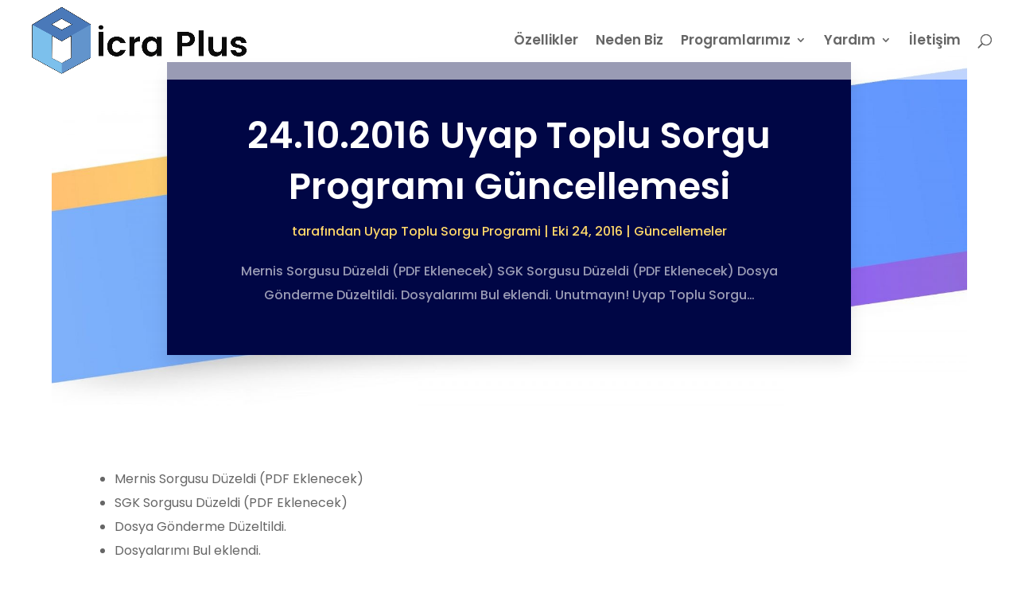

--- FILE ---
content_type: text/html; charset=UTF-8
request_url: https://icraplus.net/24-10-2016-uyap-toplu-sorgu-programi-guncellemesi.html
body_size: 16912
content:
<!DOCTYPE html><html lang="tr"><head><script data-no-optimize="1">var litespeed_docref=sessionStorage.getItem("litespeed_docref");litespeed_docref&&(Object.defineProperty(document,"referrer",{get:function(){return litespeed_docref}}),sessionStorage.removeItem("litespeed_docref"));</script> <meta charset="UTF-8" /><meta http-equiv="X-UA-Compatible" content="IE=edge"><link rel="pingback" href="https://icraplus.net/xmlrpc.php" /><link rel="preconnect" href="https://fonts.gstatic.com" crossorigin /><meta name='robots' content='index, follow, max-image-preview:large, max-snippet:-1, max-video-preview:-1' /><title>24.10.2016 Uyap Toplu Sorgu Programı Güncellemesi - İcraPlus Uyap Toplu Sorgu Programı</title><meta name="description" content="Yeni Uyap Sistemiyle Tamamen Uyumlu, Hızlı, Modüler, Özelleştirilebilir Tek Uyap Toplu Sorgu, Toplu Takip Açma ve Toplu Doküman İmzalama ve Toplu Doküman Gönderme Programı" /><link rel="canonical" href="https://icraplus.net/24-10-2016-uyap-toplu-sorgu-programi-guncellemesi.html" /><meta property="og:locale" content="tr_TR" /><meta property="og:type" content="article" /><meta property="og:title" content="24.10.2016 Uyap Toplu Sorgu Programı Güncellemesi - İcraPlus Uyap Toplu Sorgu Programı" /><meta property="og:description" content="Yeni Uyap Sistemiyle Tamamen Uyumlu, Hızlı, Modüler, Özelleştirilebilir Tek Uyap Toplu Sorgu, Toplu Takip Açma ve Toplu Doküman İmzalama ve Toplu Doküman Gönderme Programı" /><meta property="og:url" content="https://icraplus.net/24-10-2016-uyap-toplu-sorgu-programi-guncellemesi.html" /><meta property="og:site_name" content="İcraPlus Uyap Toplu Sorgu Programı" /><meta property="article:published_time" content="2016-10-24T17:50:04+00:00" /><meta property="article:modified_time" content="2025-01-01T18:06:47+00:00" /><meta property="og:image" content="https://icraplus.net/wp-content/uploads/2020/10/icra-plus-logo-bold.png" /><meta property="og:image:width" content="1000" /><meta property="og:image:height" content="302" /><meta property="og:image:type" content="image/png" /><meta name="author" content="Uyap Toplu Sorgu Programi" /><meta name="twitter:card" content="summary_large_image" /><meta name="twitter:label1" content="Yazan:" /><meta name="twitter:data1" content="Uyap Toplu Sorgu Programi" /> <script type="application/ld+json" class="yoast-schema-graph">{"@context":"https://schema.org","@graph":[{"@type":"Article","@id":"https://icraplus.net/24-10-2016-uyap-toplu-sorgu-programi-guncellemesi.html#article","isPartOf":{"@id":"https://icraplus.net/24-10-2016-uyap-toplu-sorgu-programi-guncellemesi.html"},"author":{"name":"Uyap Toplu Sorgu Programi","@id":"https://icraplus.net/#/schema/person/3cd182aa0e5715d6285a29589c29a8a0"},"headline":"24.10.2016 Uyap Toplu Sorgu Programı Güncellemesi","datePublished":"2016-10-24T17:50:04+00:00","dateModified":"2025-01-01T18:06:47+00:00","mainEntityOfPage":{"@id":"https://icraplus.net/24-10-2016-uyap-toplu-sorgu-programi-guncellemesi.html"},"wordCount":52,"publisher":{"@id":"https://icraplus.net/#organization"},"keywords":["mernis sorgusu","sgk sorgusu","uyap doküman imzalama","uyap giriş","uyap otomatik giriş","Uyap Toplu Evrak Gönderme","uyap toplu evrak imzalama","uyap toplu sorgu","uyap toplu sorgu programı"],"articleSection":["Güncellemeler"],"inLanguage":"tr"},{"@type":"WebPage","@id":"https://icraplus.net/24-10-2016-uyap-toplu-sorgu-programi-guncellemesi.html","url":"https://icraplus.net/24-10-2016-uyap-toplu-sorgu-programi-guncellemesi.html","name":"24.10.2016 Uyap Toplu Sorgu Programı Güncellemesi - İcraPlus Uyap Toplu Sorgu Programı","isPartOf":{"@id":"https://icraplus.net/#website"},"datePublished":"2016-10-24T17:50:04+00:00","dateModified":"2025-01-01T18:06:47+00:00","description":"Yeni Uyap Sistemiyle Tamamen Uyumlu, Hızlı, Modüler, Özelleştirilebilir Tek Uyap Toplu Sorgu, Toplu Takip Açma ve Toplu Doküman İmzalama ve Toplu Doküman Gönderme Programı","inLanguage":"tr","potentialAction":[{"@type":"ReadAction","target":["https://icraplus.net/24-10-2016-uyap-toplu-sorgu-programi-guncellemesi.html"]}]},{"@type":"WebSite","@id":"https://icraplus.net/#website","url":"https://icraplus.net/","name":"İcraPlus Uyap Toplu Sorgu Programı","description":"Yeni Uyap Sistemiyle Tamamen Uyumlu, Hızlı, Modüler, Özelleştirilebilir Tek Uyap Toplu Sorgu, Toplu Takip Açma ve Toplu Doküman İmzalama ve Toplu Doküman Gönderme Programı","publisher":{"@id":"https://icraplus.net/#organization"},"potentialAction":[{"@type":"SearchAction","target":{"@type":"EntryPoint","urlTemplate":"https://icraplus.net/?s={search_term_string}"},"query-input":{"@type":"PropertyValueSpecification","valueRequired":true,"valueName":"search_term_string"}}],"inLanguage":"tr"},{"@type":"Organization","@id":"https://icraplus.net/#organization","name":"İcraPlus Uyap Toplu Sorgu Programı","url":"https://icraplus.net/","logo":{"@type":"ImageObject","inLanguage":"tr","@id":"https://icraplus.net/#/schema/logo/image/","url":"https://icraplus.net/wp-content/uploads/2020/04/cropped-icraplus-favicon.png","contentUrl":"https://icraplus.net/wp-content/uploads/2020/04/cropped-icraplus-favicon.png","width":512,"height":512,"caption":"İcraPlus Uyap Toplu Sorgu Programı"},"image":{"@id":"https://icraplus.net/#/schema/logo/image/"}},{"@type":"Person","@id":"https://icraplus.net/#/schema/person/3cd182aa0e5715d6285a29589c29a8a0","name":"Uyap Toplu Sorgu Programi","url":"https://icraplus.net/author/samur"}]}</script> <link rel='dns-prefetch' href='//fonts.googleapis.com' /><link rel='dns-prefetch' href='//fonts.gstatic.com' /><link rel='dns-prefetch' href='//ajax.googleapis.com' /><link rel='dns-prefetch' href='//apis.google.com' /><link rel='dns-prefetch' href='//google-analytics.com' /><link rel='dns-prefetch' href='//www.googletagmanager.com' /><link rel="alternate" type="application/rss+xml" title="İcraPlus Uyap Toplu Sorgu Programı &raquo; akışı" href="https://icraplus.net/feed" /><link rel="alternate" type="application/rss+xml" title="İcraPlus Uyap Toplu Sorgu Programı &raquo; yorum akışı" href="https://icraplus.net/comments/feed" /><meta content="Think2Big v.1.0" name="generator"/><style id="litespeed-ccss">.ht-ctc-chat{--side:right}ul{box-sizing:border-box}:root{--wp--preset--font-size--normal:16px;--wp--preset--font-size--huge:42px}:root{--wp--preset--aspect-ratio--square:1;--wp--preset--aspect-ratio--4-3:4/3;--wp--preset--aspect-ratio--3-4:3/4;--wp--preset--aspect-ratio--3-2:3/2;--wp--preset--aspect-ratio--2-3:2/3;--wp--preset--aspect-ratio--16-9:16/9;--wp--preset--aspect-ratio--9-16:9/16;--wp--preset--color--black:#000000;--wp--preset--color--cyan-bluish-gray:#abb8c3;--wp--preset--color--white:#ffffff;--wp--preset--color--pale-pink:#f78da7;--wp--preset--color--vivid-red:#cf2e2e;--wp--preset--color--luminous-vivid-orange:#ff6900;--wp--preset--color--luminous-vivid-amber:#fcb900;--wp--preset--color--light-green-cyan:#7bdcb5;--wp--preset--color--vivid-green-cyan:#00d084;--wp--preset--color--pale-cyan-blue:#8ed1fc;--wp--preset--color--vivid-cyan-blue:#0693e3;--wp--preset--color--vivid-purple:#9b51e0;--wp--preset--gradient--vivid-cyan-blue-to-vivid-purple:linear-gradient(135deg,rgba(6,147,227,1) 0%,rgb(155,81,224) 100%);--wp--preset--gradient--light-green-cyan-to-vivid-green-cyan:linear-gradient(135deg,rgb(122,220,180) 0%,rgb(0,208,130) 100%);--wp--preset--gradient--luminous-vivid-amber-to-luminous-vivid-orange:linear-gradient(135deg,rgba(252,185,0,1) 0%,rgba(255,105,0,1) 100%);--wp--preset--gradient--luminous-vivid-orange-to-vivid-red:linear-gradient(135deg,rgba(255,105,0,1) 0%,rgb(207,46,46) 100%);--wp--preset--gradient--very-light-gray-to-cyan-bluish-gray:linear-gradient(135deg,rgb(238,238,238) 0%,rgb(169,184,195) 100%);--wp--preset--gradient--cool-to-warm-spectrum:linear-gradient(135deg,rgb(74,234,220) 0%,rgb(151,120,209) 20%,rgb(207,42,186) 40%,rgb(238,44,130) 60%,rgb(251,105,98) 80%,rgb(254,248,76) 100%);--wp--preset--gradient--blush-light-purple:linear-gradient(135deg,rgb(255,206,236) 0%,rgb(152,150,240) 100%);--wp--preset--gradient--blush-bordeaux:linear-gradient(135deg,rgb(254,205,165) 0%,rgb(254,45,45) 50%,rgb(107,0,62) 100%);--wp--preset--gradient--luminous-dusk:linear-gradient(135deg,rgb(255,203,112) 0%,rgb(199,81,192) 50%,rgb(65,88,208) 100%);--wp--preset--gradient--pale-ocean:linear-gradient(135deg,rgb(255,245,203) 0%,rgb(182,227,212) 50%,rgb(51,167,181) 100%);--wp--preset--gradient--electric-grass:linear-gradient(135deg,rgb(202,248,128) 0%,rgb(113,206,126) 100%);--wp--preset--gradient--midnight:linear-gradient(135deg,rgb(2,3,129) 0%,rgb(40,116,252) 100%);--wp--preset--font-size--small:13px;--wp--preset--font-size--medium:20px;--wp--preset--font-size--large:36px;--wp--preset--font-size--x-large:42px;--wp--preset--spacing--20:0.44rem;--wp--preset--spacing--30:0.67rem;--wp--preset--spacing--40:1rem;--wp--preset--spacing--50:1.5rem;--wp--preset--spacing--60:2.25rem;--wp--preset--spacing--70:3.38rem;--wp--preset--spacing--80:5.06rem;--wp--preset--shadow--natural:6px 6px 9px rgba(0, 0, 0, 0.2);--wp--preset--shadow--deep:12px 12px 50px rgba(0, 0, 0, 0.4);--wp--preset--shadow--sharp:6px 6px 0px rgba(0, 0, 0, 0.2);--wp--preset--shadow--outlined:6px 6px 0px -3px rgba(255, 255, 255, 1), 6px 6px rgba(0, 0, 0, 1);--wp--preset--shadow--crisp:6px 6px 0px rgba(0, 0, 0, 1)}:root{--wp--style--global--content-size:823px;--wp--style--global--wide-size:1080px}:where(body){margin:0}body{padding-top:0;padding-right:0;padding-bottom:0;padding-left:0}a,body,div,form,h1,h2,html,img,label,li,p,span,ul{margin:0;padding:0;border:0;outline:0;font-size:100%;-ms-text-size-adjust:100%;-webkit-text-size-adjust:100%;vertical-align:baseline;background:#fff0}body{line-height:1}ul{list-style:none}:focus{outline:0}header,nav{display:block}body{font-family:Open Sans,Arial,sans-serif;font-size:14px;color:#666;background-color:#fff;line-height:1.7em;font-weight:500;-webkit-font-smoothing:antialiased;-moz-osx-font-smoothing:grayscale}body.et_cover_background{background-size:cover!important;background-position:top!important;background-repeat:no-repeat!important;background-attachment:fixed}a{color:#2ea3f2}a{text-decoration:none}p{padding-bottom:1em}p:not(.has-background):last-of-type{padding-bottom:0}h1,h2{color:#333;padding-bottom:10px;line-height:1em;font-weight:500}h1{font-size:30px}h2{font-size:26px}input{-webkit-appearance:none}input{font-family:inherit}img{max-width:100%;height:auto}.nav-single a{color:#2ea3f2}.et-search-form{border-color:#2ea3f2}#main-content{background-color:#fff}.container{width:80%;max-width:1080px;margin:auto;position:relative}.et-l--body ul{list-style-type:disc;padding:0 0 23px 1em;line-height:26px}.nav-single a{text-decoration:none;color:#2ea3f2;font-size:14px;font-weight:400}.nav-previous{float:left}.nav-next{float:right}@media (max-width:980px){#page-container{padding-top:80px}}*{-webkit-box-sizing:border-box;box-sizing:border-box}#et_search_icon:before,.mobile_menu_bar:before{font-family:ETmodules!important;speak:none;font-style:normal;font-weight:400;-webkit-font-feature-settings:normal;font-feature-settings:normal;font-variant:normal;text-transform:none;line-height:1;-webkit-font-smoothing:antialiased;-moz-osx-font-smoothing:grayscale;text-shadow:0 0;direction:ltr}.et-pb-icon{content:attr(data-icon)}.et-pb-icon{font-family:ETmodules;speak:none;font-weight:400;-webkit-font-feature-settings:normal;font-feature-settings:normal;font-variant:normal;text-transform:none;line-height:1;-webkit-font-smoothing:antialiased;font-size:96px;font-style:normal;display:inline-block;-webkit-box-sizing:border-box;box-sizing:border-box;direction:ltr}.et_pb_bg_layout_dark,.et_pb_bg_layout_dark h1,.et_pb_bg_layout_dark h2{color:#fff!important}.et_pb_module.et_pb_text_align_center{text-align:center}.clearfix:after{visibility:hidden;display:block;font-size:0;content:" ";clear:both;height:0}.et_builder_inner_content{position:relative;z-index:1}.et_pb_css_mix_blend_mode_passthrough{mix-blend-mode:unset!important}.et_pb_module,.et_pb_posts_nav a,.et_pb_with_background{position:relative;background-size:cover;background-position:50%;background-repeat:no-repeat}.box-shadow-overlay{position:absolute;top:0;left:0;width:100%;height:100%;z-index:10}.has-box-shadow-overlay{position:relative}.et_multi_view_hidden{display:none!important}.et_pb_module{-webkit-animation-timing-function:linear;animation-timing-function:linear;-webkit-animation-duration:.2s;animation-duration:.2s}@media (min-width:981px){.et_pb_section div.et_pb_row .et_pb_column .et_pb_module:last-child{margin-bottom:0}}@media (max-width:980px){.et_pb_column .et_pb_module{margin-bottom:30px}.et_pb_row .et_pb_column .et_pb_module:last-child{margin-bottom:0}}@media (min-width:981px){.et_pb_gutters3 .et_pb_column{margin-right:5.5%}.et_pb_gutters3 .et_pb_column_4_4{width:100%}.et_pb_gutters3 .et_pb_column_4_4 .et_pb_module{margin-bottom:2.75%}.et_pb_gutters3 .et_pb_column_1_3{width:29.6667%}}#top-menu li{word-wrap:break-word}.nav li ul{border-color:#2EA3F2}.mobile_menu_bar:before,.mobile_menu_bar:after{color:#2EA3F2}.container{text-align:left;position:relative}.et_fixed_nav.et_show_nav #page-container{padding-top:80px}.et_fixed_nav #main-header{position:fixed}.et_header_style_left #et-top-navigation{padding-top:33px}.et_header_style_left #et-top-navigation nav>ul>li>a{padding-bottom:33px}.et_header_style_left .logo_container{position:absolute;height:100%;width:100%}.et_header_style_left #et-top-navigation .mobile_menu_bar{padding-bottom:24px}#logo{width:auto;margin-bottom:0;max-height:54%;display:inline-block;float:none;vertical-align:middle;-webkit-transform:translate3d(0,0,0)}span.logo_helper{display:inline-block;height:100%;vertical-align:middle;width:0}#top-menu-nav,#top-menu{line-height:0}#et-top-navigation{font-weight:600}nav#top-menu-nav,#top-menu{float:left}#top-menu li{display:inline-block;font-size:14px;padding-right:22px}#top-menu>li:last-child{padding-right:0}#top-menu a{color:rgb(0 0 0/.6);text-decoration:none;display:block;position:relative}#et_search_icon:before{content:"U";font-size:17px;left:0;position:absolute;top:-3px}#et_top_search{float:right;margin:3px 0 0 22px;position:relative;display:block;width:18px}.et-search-form{top:0;bottom:0;right:0;position:absolute;z-index:1000;width:100%}.et-search-form input{width:90%;border:none;color:#333;position:absolute;top:0;bottom:0;right:30px;margin:auto;background:#fff0}.et-search-form .et-search-field::-ms-clear{width:0;height:0;display:none}.et_search_form_container{-webkit-animation:none;animation:none;-o-animation:none}.container.et_search_form_container{position:relative;opacity:0;height:1px}span.et_close_search_field{display:block;width:30px;height:30px;z-index:99999;position:absolute;right:0;top:0;bottom:0;margin:auto}span.et_close_search_field:after{font-family:"ETmodules";content:"M";speak:none;font-weight:400;font-variant:normal;text-transform:none;line-height:1;-webkit-font-smoothing:antialiased;font-size:32px;display:inline-block;-webkit-box-sizing:border-box;box-sizing:border-box}.container.et_menu_container{z-index:99}.et_search_outer{width:100%;overflow:hidden;position:absolute;top:0}form.et-search-form{background:#fff0!important}input[type="search"]::-webkit-search-cancel-button{-webkit-appearance:none}#et-top-navigation{float:right}#top-menu li li{padding:0 20px;margin:0}#top-menu li li a{padding:6px 20px;width:200px}#top-menu .menu-item-has-children>a:first-child:after{font-family:"ETmodules";content:"3";font-size:16px;position:absolute;right:0;top:0;font-weight:800}#top-menu .menu-item-has-children>a:first-child{padding-right:20px}#et_mobile_nav_menu{float:right;display:none}.mobile_menu_bar{position:relative;display:block;line-height:0}.mobile_menu_bar:before{content:"a";font-size:32px;left:0;position:relative;top:0}.mobile_nav .select_page{display:none}@media all and (min-width:981px){.et_fullwidth_nav .et-search-form,.et_fullwidth_nav .et_close_search_field{right:30px}.et_fullwidth_nav #main-header .container{width:100%;max-width:100%;padding-right:32px;padding-left:30px}}@media all and (max-width:980px){.et_fixed_nav.et_show_nav #page-container{padding-top:80px}#top-menu{display:none}#et-top-navigation{margin-right:0}.et_fixed_nav #main-header{position:absolute}.et_header_style_left #et-top-navigation{padding-top:24px;display:block}.et_header_style_left #logo{max-width:50%}#et_top_search{margin:0 35px 0 0;float:left}#et_search_icon:before{top:7px}.et_header_style_left .et-search-form{width:50%!important;max-width:50%!important}#et_mobile_nav_menu{display:block}}@media all and (max-width:767px){#et-top-navigation{margin-right:0}}@media all and (max-width:479px){#et-top-navigation{margin-right:0}}#main-header{line-height:23px;font-weight:500;top:0;background-color:#fff;width:100%;-webkit-box-shadow:0 1px 0 rgb(0 0 0/.1);box-shadow:0 1px 0 rgb(0 0 0/.1);position:relative;z-index:99999}.nav li li{padding:0 20px;margin:0}.nav li{position:relative;line-height:1em}.nav li li{position:relative;line-height:2em}.nav li ul{position:absolute;padding:20px 0;z-index:9999;width:240px;background:#fff;visibility:hidden;opacity:0;border-top:3px solid #2ea3f2;box-shadow:0 2px 5px rgb(0 0 0/.1);-moz-box-shadow:0 2px 5px rgb(0 0 0/.1);-webkit-box-shadow:0 2px 5px rgb(0 0 0/.1);-webkit-transform:translateZ(0);text-align:left}.nav li li a{font-size:14px}.mobile_menu_bar{position:relative;display:block;line-height:0}.mobile_menu_bar:before{content:"a";font-size:32px;position:relative;left:0;top:0}.mobile_nav .select_page{display:none}.et_transparent_nav #page-container{padding-top:0!important}.et_pb_scroll_top.et-pb-icon{text-align:center;background:rgb(0 0 0/.4);text-decoration:none;position:fixed;z-index:99999;bottom:125px;right:0;-webkit-border-top-left-radius:5px;-webkit-border-bottom-left-radius:5px;-moz-border-radius-topleft:5px;-moz-border-radius-bottomleft:5px;border-top-left-radius:5px;border-bottom-left-radius:5px;display:none;font-size:30px;padding:5px;color:#fff}.et_pb_scroll_top:before{content:"2"}.et_pb_section{position:relative;background-color:#fff;background-position:50%;background-size:100%;background-size:cover}@media (min-width:981px){.et_pb_section{padding:4%0}}@media (max-width:980px){.et_pb_section{padding:50px 0}}.et_pb_row{width:80%;max-width:1080px;margin:auto;position:relative}.et_pb_row:after{content:"";display:block;clear:both;visibility:hidden;line-height:0;height:0;width:0}.et_pb_column{float:left;background-size:cover;background-position:50%;position:relative;z-index:2;min-height:1px}.et_pb_column.et_pb_column_empty{min-height:1px}.et_pb_row .et_pb_column.et-last-child,.et_pb_row .et_pb_column:last-child{margin-right:0!important}.et_pb_column,.et_pb_row{background-size:cover;background-position:50%;background-repeat:no-repeat}@media (min-width:981px){.et_pb_row{padding:2%0}.et_pb_row .et_pb_column.et-last-child,.et_pb_row .et_pb_column:last-child{margin-right:0!important}}@media (max-width:980px){.et_pb_row{max-width:1080px}.et_pb_row{padding:30px 0}.et_pb_column{width:100%;margin-bottom:30px}.et_pb_bottom_divider .et_pb_row:nth-last-child(2) .et_pb_column:last-child,.et_pb_row .et_pb_column.et-last-child,.et_pb_row .et_pb_column:last-child{margin-bottom:0}.et_pb_column.et_pb_column_empty{display:none}}@media (max-width:479px){.et_pb_column{width:100%!important}}.et_pb_image{margin-left:auto;margin-right:auto;line-height:0}.et_pb_image{display:block}.et_pb_image .et_pb_image_wrap{display:inline-block;position:relative;max-width:100%}.et_pb_title_container h1{font-size:26px}.et_pb_title_container{display:block;max-width:100%;word-wrap:break-word;z-index:98;position:relative}p.et_pb_title_meta_container{padding-bottom:1em}.et_pb_bg_layout_dark p.et_pb_title_meta_container,.et_pb_bg_layout_dark p.et_pb_title_meta_container a{color:inherit}@media (max-width:767px){.et_pb_title_container h1{font-size:18px}}.et_pb_text{word-wrap:break-word}.et_pb_text>:last-child{padding-bottom:0}.et_pb_text_inner{position:relative}.et_pb_posts_nav.nav-single:after{clear:both;display:block;content:""}.et_pb_posts_nav a{display:inline-block}.et_pb_posts_nav .meta-nav,.et_pb_posts_nav .nav-label,.et_pb_posts_nav .nav-next,.et_pb_posts_nav .nav-previous{position:relative}.et_pb_comments_module.et_pb_no_comments_count #comments{display:none}.et_pb_with_border .et_pb_contact_form input{border:0 solid #333}.et_pb_newsletter_description{word-wrap:break-word}.et_pb_newsletter_result{display:none}.et_pb_newsletter_success{text-align:center}.et_pb_contact_form_label{display:none}.et_pb_contact_field *{position:relative}.et_pb_newsletter.et_pb_subscribe .et_pb_newsletter_description{-ms-flex-item-align:start;align-self:start}.et_pb_newsletter.et_pb_subscribe .et_pb_newsletter_description{width:100%}.et_subscribe_loader{display:none;background:url(//icraplus.net/wp-content/themes/Divi/includes/builder/styles/images/subscribe-loader.gif);width:16px;height:16px;position:absolute;left:50%;top:16px;margin-left:-8px}.et_pb_newsletter .et_pb_newsletter_description{position:relative}body{font-size:17px}#main-header,#main-header .nav li ul,.et-search-form{background-color:rgb(255 255 255/.6)}#main-header .nav li ul{background-color:#fff}#top-menu li a{font-size:17px}#main-header{box-shadow:none}@media only screen and (min-width:981px){.et_header_style_left #et-top-navigation{padding:43px 0 0 0}.et_header_style_left #et-top-navigation nav>ul>li>a{padding-bottom:43px}#logo{max-height:85%}}@media only screen and (min-width:1350px){.et_pb_row{padding:27px 0}.et_pb_section{padding:54px 0}}@media only screen and (max-width:980px){#main-header,#main-header .nav li ul,.et-search-form{background-color:#fff}}h1,h2{font-family:"Poppins",Helvetica,Arial,Lucida,sans-serif}body,input{font-family:"Poppins",Helvetica,Arial,Lucida,sans-serif}div.et_pb_section.et_pb_section_0_tb_body{background-size:contain;background-position:center top;background-image:url(https://icraplus.net/wp-content/uploads/2020/03/header-bg-02-3.jpg)!important}.et_pb_section_0_tb_body.et_pb_section{padding-bottom:5vw}.et_pb_row_0_tb_body.et_pb_row{padding-bottom:0px!important;padding-bottom:0}.et_pb_image_0_tb_body{margin-bottom:-20%!important;width:100%;max-width:100%!important;text-align:left;margin-left:0}.et_pb_image_0_tb_body .et_pb_image_wrap{box-shadow:0 10px 20px 0 rgb(0 0 0/.1)}.et_pb_image_0_tb_body .et_pb_image_wrap{width:100%}.et_pb_row_1_tb_body{background-color:#000645;box-shadow:0 10px 20px 0 rgb(0 0 0/.1);z-index:10!important;position:relative}.et_pb_row_1_tb_body{max-width:860px}.et_pb_post_title_0_tb_body .et_pb_title_container h1.entry-title{font-family:"Poppins",Helvetica,Arial,Lucida,sans-serif;font-weight:600;font-size:46px;line-height:1.4em}.et_pb_post_title_0_tb_body .et_pb_title_container .et_pb_title_meta_container,.et_pb_post_title_0_tb_body .et_pb_title_container .et_pb_title_meta_container a{font-family:"Poppins",Helvetica,Arial,Lucida,sans-serif;font-size:16px;color:#fcd669!important;line-height:1.9em}.et_pb_text_0_tb_body.et_pb_text{color:rgb(255 255 255/.6)!important}.et_pb_text_0_tb_body{line-height:1.9em;font-family:"Poppins",Helvetica,Arial,Lucida,sans-serif;font-size:16px;line-height:1.9em}.et_pb_post_content_0_tb_body{font-family:"Poppins",Helvetica,Arial,Lucida,sans-serif;font-size:16px;line-height:1.9em;font-weight:400}.et_pb_post_content_0_tb_body ul li{line-height:1.9em;line-height:1.9em}.et_pb_posts_nav.et_pb_post_nav_0_tb_body span a,.et_pb_posts_nav.et_pb_post_nav_0_tb_body span a span{font-family:"Poppins",Helvetica,Arial,Lucida,sans-serif;font-weight:500;color:#b2becd!important}.et_pb_row_1_tb_body.et_pb_row{padding-top:60px!important;padding-right:60px!important;padding-bottom:60px!important;padding-left:60px!important;margin-left:auto!important;margin-right:auto!important;padding-top:60px;padding-right:60px;padding-bottom:60px;padding-left:60px}@media only screen and (max-width:980px){.et_pb_image_0_tb_body{margin-bottom:0%!important}.et_pb_row_1_tb_body.et_pb_row{padding-top:40px!important;padding-right:40px!important;padding-bottom:40px!important;padding-left:40px!important;padding-top:40px!important;padding-right:40px!important;padding-bottom:40px!important;padding-left:40px!important}.et_pb_post_title_0_tb_body .et_pb_title_container h1.entry-title{font-size:36px}.et_pb_text_0_tb_body,.et_pb_post_content_0_tb_body{font-size:15px}}@media only screen and (max-width:767px){.et_pb_row_1_tb_body.et_pb_row{padding-right:20px!important;padding-left:20px!important;padding-right:20px!important;padding-left:20px!important}.et_pb_post_title_0_tb_body .et_pb_title_container h1.entry-title{font-size:26px}.et_pb_text_0_tb_body,.et_pb_post_content_0_tb_body{font-size:13px}}</style><link rel="preload" data-asynced="1" data-optimized="2" as="style" onload="this.onload=null;this.rel='stylesheet'" href="https://icraplus.net/wp-content/litespeed/css/8b113d25fe9357f80472a1a9033c66ed.css?ver=9bb22" /><script data-optimized="1" type="litespeed/javascript" data-src="https://icraplus.net/wp-content/plugins/litespeed-cache/assets/js/css_async.min.js"></script><link rel="preload" as="image" href="https://icraplus.net/wp-content/uploads/2020/10/icra-plus-logo-bold.png"><link rel='preload' id='divi-dynamic-css' href='https://icraplus.net/wp-content/et-cache/225/et-divi-dynamic-tb-967-tb-1224-225.css' as='style' media='all' onload="this.onload=null;this.rel='stylesheet'" /> <script type="litespeed/javascript" data-src="https://icraplus.net/wp-includes/js/jquery/jquery.min.js" id="jquery-core-js"></script> <link rel="https://api.w.org/" href="https://icraplus.net/wp-json/" /><link rel="alternate" title="JSON" type="application/json" href="https://icraplus.net/wp-json/wp/v2/posts/225" /><link rel="EditURI" type="application/rsd+xml" title="RSD" href="https://icraplus.net/xmlrpc.php?rsd" /><meta name="generator" content="WordPress 6.8.3" /><link rel='shortlink' href='https://icraplus.net/?p=225' /><link rel="alternate" title="oEmbed (JSON)" type="application/json+oembed" href="https://icraplus.net/wp-json/oembed/1.0/embed?url=https%3A%2F%2Ficraplus.net%2F24-10-2016-uyap-toplu-sorgu-programi-guncellemesi.html" /><link rel="alternate" title="oEmbed (XML)" type="text/xml+oembed" href="https://icraplus.net/wp-json/oembed/1.0/embed?url=https%3A%2F%2Ficraplus.net%2F24-10-2016-uyap-toplu-sorgu-programi-guncellemesi.html&#038;format=xml" /><meta name="viewport" content="width=device-width, initial-scale=1.0, maximum-scale=1.0, user-scalable=0" /><link rel="icon" href="https://icraplus.net/wp-content/uploads/2020/04/cropped-icraplus-favicon-32x32.png" sizes="32x32" /><link rel="icon" href="https://icraplus.net/wp-content/uploads/2020/04/cropped-icraplus-favicon-192x192.png" sizes="192x192" /><link rel="apple-touch-icon" href="https://icraplus.net/wp-content/uploads/2020/04/cropped-icraplus-favicon-180x180.png" /><meta name="msapplication-TileImage" content="https://icraplus.net/wp-content/uploads/2020/04/cropped-icraplus-favicon-270x270.png" /><link rel="preload" as="style" id="et-core-unified-tb-967-tb-1224-deferred-225-cached-inline-styles" href="https://icraplus.net/wp-content/et-cache/225/et-core-unified-tb-967-tb-1224-deferred-225.min.css?ver=1736018881" onload="this.onload=null;this.rel='stylesheet';" /></head><body class="wp-singular post-template-default single single-post postid-225 single-format-standard wp-theme-Divi wp-child-theme-Divi-Child et-tb-has-template et-tb-has-body et-tb-has-footer et_pb_button_helper_class et_transparent_nav et_fullwidth_nav et_fixed_nav et_show_nav et_primary_nav_dropdown_animation_fade et_secondary_nav_dropdown_animation_fade et_header_style_left et_cover_background et_pb_gutter osx et_pb_gutters3 et_divi_theme et-db"><div id="page-container"><div id="et-boc" class="et-boc"><header id="main-header" data-height-onload="85"><div class="container clearfix et_menu_container"><div class="logo_container">
<span class="logo_helper"></span>
<a href="https://icraplus.net/">
<img src="https://icraplus.net/wp-content/uploads/2020/10/icra-plus-logo-bold.png" width="1000" height="302" alt="İcraPlus Uyap Toplu Sorgu Programı" id="logo" data-height-percentage="85" fetchpriority="high" decoding="sync"/>
</a></div><div id="et-top-navigation" data-height="85" data-fixed-height="40"><nav id="top-menu-nav"><ul id="top-menu" class="nav"><li class="menu-item menu-item-type-custom menu-item-object-custom menu-item-11"><a href="#ozellikler">Özellikler</a></li><li class="menu-item menu-item-type-custom menu-item-object-custom menu-item-21"><a href="#hakkimizda">Neden Biz</a></li><li class="menu-item menu-item-type-custom menu-item-object-custom menu-item-has-children menu-item-22"><a href="#">Programlarımız</a><ul class="sub-menu"><li class="menu-item menu-item-type-custom menu-item-object-custom menu-item-1208"><a href="#sorgular">İcraplus Uyap Toplu Sorgu Programı</a></li><li class="menu-item menu-item-type-custom menu-item-object-custom menu-item-1209"><a href="https://uyapplus.com">UYAP Pro</a></li></ul></li><li class="menu-item menu-item-type-custom menu-item-object-custom menu-item-has-children menu-item-23"><a href="#">Yardım</a><ul class="sub-menu"><li class="menu-item menu-item-type-post_type menu-item-object-page menu-item-90"><a href="https://icraplus.net/yardim">Gerekli Programlar</a></li></ul></li><li class="menu-item menu-item-type-custom menu-item-object-custom menu-item-24"><a href="#iletisim">İletişim</a></li></ul></nav><div id="et_top_search">
<span id="et_search_icon"></span></div><div id="et_mobile_nav_menu"><div class="mobile_nav closed">
<span class="select_page">Bir Sayfa Seçin</span>
<span class="mobile_menu_bar mobile_menu_bar_toggle"></span></div></div></div></div><div class="et_search_outer"><div class="container et_search_form_container"><form role="search" method="get" class="et-search-form" action="https://icraplus.net/">
<input type="search" class="et-search-field" placeholder="Ara &hellip;" value="" name="s" title="Ara:" /></form>
<span class="et_close_search_field"></span></div></div></header><div id="et-main-area"><div id="main-content"><div class="et-l et-l--body"><div class="et_builder_inner_content et_pb_gutters3"><div class="et_pb_section et_pb_section_0_tb_body et_pb_with_background et_section_regular" ><div class="et_pb_row et_pb_row_0_tb_body"><div class="et_pb_column et_pb_column_4_4 et_pb_column_0_tb_body  et_pb_css_mix_blend_mode_passthrough et-last-child"><div class="et_pb_module et_pb_image et_pb_image_0_tb_body">
<span class="et_pb_image_wrap has-box-shadow-overlay"><div class="box-shadow-overlay"></div></span></div></div></div><div class="et_pb_row et_pb_row_1_tb_body"><div class="et_pb_column et_pb_column_4_4 et_pb_column_1_tb_body  et_pb_css_mix_blend_mode_passthrough et-last-child"><div class="et_pb_module et_pb_post_title et_pb_post_title_0_tb_body et_pb_bg_layout_dark  et_pb_text_align_center"   ><div class="et_pb_title_container"><h1 class="entry-title">24.10.2016 Uyap Toplu Sorgu Programı Güncellemesi</h1><p class="et_pb_title_meta_container"> tarafından <span class="author vcard"><a href="https://icraplus.net/author/samur" title="Uyap Toplu Sorgu Programi tarafından gönderilen mesajlar" rel="author">Uyap Toplu Sorgu Programi</a></span> | <span class="published">Eki 24, 2016</span> | <a href="https://icraplus.net/category/guncellemeler" rel="category tag">Güncellemeler</a></p></div></div><div class="et_pb_module et_pb_text et_pb_text_0_tb_body  et_pb_text_align_center et_pb_bg_layout_light"><div class="et_pb_text_inner">Mernis Sorgusu Düzeldi (PDF Eklenecek) SGK Sorgusu Düzeldi (PDF Eklenecek) Dosya Gönderme Düzeltildi. Dosyalarımı Bul eklendi. Unutmayın! Uyap Toplu Sorgu&hellip;</div></div></div></div></div><div class="et_pb_section et_pb_section_1_tb_body et_section_regular" ><div class="et_pb_row et_pb_row_2_tb_body"><div class="et_pb_column et_pb_column_4_4 et_pb_column_2_tb_body  et_pb_css_mix_blend_mode_passthrough et-last-child"><div class="et_pb_module et_pb_post_content et_pb_post_content_0_tb_body"><ul><li>Mernis Sorgusu Düzeldi (PDF Eklenecek)</li><li>SGK Sorgusu Düzeldi (PDF Eklenecek)</li><li>Dosya Gönderme Düzeltildi.</li><li>Dosyalarımı Bul eklendi.</li></ul><p>Unutmayın! Uyap Toplu Sorgu Programı artık yıllık sadece 499 TL!</p><p><a href="https://icraplus.net/icraplus-v3-hizli-coklu-ozellestirilebilir-tek-uyap-toplu-sorgu-ve-dokuman-yonetim-programi">Ayrıntılı Bilgi</a> ve <a href="https://icraplus.net/iletisim">İletişim </a>İçin <strong><a href="tel:08504412982">0850 441 2982</a> </strong>veya <strong><a href="mailto:info@icraplus.net">info@icraplus.net</a></strong></p></div><div class="et_pb_module et_pb_post_nav_0_tb_body et_pb_posts_nav nav-single">
<span class="nav-previous"
>
<a href="https://icraplus.net/30-09-2016-guncellemesi.html" rel="prev">
<span class="meta-nav">&larr; </span><span class="nav-label">Prev Post</span>
</a>
</span>
<span class="nav-next"
>
<a href="https://icraplus.net/28-10-2016-uyap-toplu-sorgu-programi-guncellemesi.html" rel="next">
<span class="nav-label">Next Post</span><span class="meta-nav"> &rarr;</span>
</a>
</span></div></div></div></div><div class="et_pb_section et_pb_section_2_tb_body et_section_regular" ><div class="et_pb_row et_pb_row_3_tb_body"><div class="et_pb_column et_pb_column_4_4 et_pb_column_3_tb_body  et_pb_css_mix_blend_mode_passthrough et-last-child"><div class="et_pb_module et_pb_blurb et_pb_blurb_0_tb_body  et_pb_text_align_left  et_pb_blurb_position_left et_pb_bg_layout_light"><div class="et_pb_blurb_content"><div class="et_pb_main_blurb_image"><span class="et_pb_image_wrap et_pb_only_image_mode_wrap"><img data-lazyloaded="1" src="[data-uri]" width="96" height="96" decoding="async" data-src="https://icraplus.net/wp-content/litespeed/avatar/99e7c11508da2a018a0246a60d98bf05.jpg?ver=1763759395" alt="" class="et-waypoint et_pb_animation_off et_pb_animation_off_tablet et_pb_animation_off_phone" /></span></div><div class="et_pb_blurb_container"><h4 class="et_pb_module_header"><span>Written By <a href="https://icraplus.net/author/samur" target="_self">Uyap Toplu Sorgu Programi</a></span></h4></div></div></div></div></div></div><div class="et_pb_section et_pb_section_3_tb_body et_section_regular" ><div class="et_pb_row et_pb_row_4_tb_body"><div class="et_pb_column et_pb_column_4_4 et_pb_column_4_tb_body  et_pb_css_mix_blend_mode_passthrough et-last-child"><div class="et_pb_module et_pb_text et_pb_text_1_tb_body  et_pb_text_align_center et_pb_bg_layout_light"><div class="et_pb_text_inner"><h2>Related Posts</h2></div></div><div class="et_pb_with_border et_pb_module et_pb_blog_0_tb_body et_pb_blog_grid_wrapper et_pb_bg_layout_light"><div class="et_pb_blog_grid clearfix "><div class="et_pb_ajax_pagination_container"><div class="et_pb_salvattore_content" data-columns><article id="post-328" class="et_pb_post clearfix et_pb_no_thumb et_pb_blog_item_0_0 post-328 post type-post status-publish format-standard hentry category-guncellemeler tag-uyap-dokuman-imzalama tag-uyap-giris tag-uyap-otomatik-giris tag-uyap-toplu-evrak-gonderme tag-uyap-toplu-evrak-imzalama tag-uyap-toplu-sorgu tag-uyap-toplu-sorgu-programi"><h2 class="entry-title">
<a href="https://icraplus.net/17-06-2019-toplu-mts-guncellemesi.html">17.06.2019 Toplu MTS Güncellemesi</a></h2><p class="post-meta"><span class="published">Haz 17, 2019</span> | <a href="https://icraplus.net/category/guncellemeler" rel="tag">Güncellemeler</a></p><div class="post-content"><div class="post-content-inner"><p>Uyap değişikliği ile tüm abonelik sözleşmelerinin açılacağı MTS için Toplu MTS güncellemesi 21.06.2019'da yayında. V5 yayınlanana kadar ücretsiz yayında...</p></div><a href="https://icraplus.net/17-06-2019-toplu-mts-guncellemesi.html" class="more-link">daha fazla bilgi edinin</a></div></article><article id="post-252" class="et_pb_post clearfix et_pb_no_thumb et_pb_blog_item_0_1 post-252 post type-post status-publish format-standard hentry category-guncellemeler tag-uyap-dokuman-imzalama tag-uyap-giris tag-uyap-otomatik-giris tag-uyap-toplu-evrak-gonderme tag-uyap-toplu-evrak-imzalama tag-uyap-toplu-sorgu tag-uyap-toplu-sorgu-programi"><h2 class="entry-title">
<a href="https://icraplus.net/27-04-2017-uyap-toplu-sorgu-programi-guncellemeleri.html">27.04.2017 Uyap Toplu Sorgu Programı Güncellemeleri</a></h2><p class="post-meta"><span class="published">Nis 27, 2017</span> | <a href="https://icraplus.net/category/guncellemeler" rel="tag">Güncellemeler</a></p><div class="post-content"><div class="post-content-inner"><p>PTT Sorgu Sonuçları Sadeleştirildi Evrak İndirme modülünde süre ayarı eklendi Mernis, SGK, Araç ve Mahrumiyet Sorgu sonuçlarını yazdırma desteği...</p></div><a href="https://icraplus.net/27-04-2017-uyap-toplu-sorgu-programi-guncellemeleri.html" class="more-link">daha fazla bilgi edinin</a></div></article><article id="post-248" class="et_pb_post clearfix et_pb_no_thumb et_pb_blog_item_0_2 post-248 post type-post status-publish format-standard hentry category-guncellemeler tag-uyap-dokuman-imzalama tag-uyap-giris tag-uyap-otomatik-giris tag-uyap-toplu-evrak-gonderme tag-uyap-toplu-evrak-imzalama tag-uyap-toplu-sorgu tag-uyap-toplu-sorgu-programi"><h2 class="entry-title">
<a href="https://icraplus.net/12-4-2017.html">12.4.2017</a></h2><p class="post-meta"><span class="published">Nis 12, 2017</span> | <a href="https://icraplus.net/category/guncellemeler" rel="tag">Güncellemeler</a></p><div class="post-content"><div class="post-content-inner"><p>Toplu Mernis Sorgulama, Toplu SGK Sorgulama ve Toplu Araç Sorgulama sonrasında, excel listesinin eksik kaydedilmesine sebep olan hata giderildi. Toplu Evrak...</p></div><a href="https://icraplus.net/12-4-2017.html" class="more-link">daha fazla bilgi edinin</a></div></article></div></div></div></div></div></div></div><div class="et_pb_section et_pb_section_4_tb_body et_section_regular" ><div class="et_pb_row et_pb_row_5_tb_body"><div class="et_pb_column et_pb_column_1_2 et_pb_column_5_tb_body  et_pb_css_mix_blend_mode_passthrough"><div class="et_pb_module et_pb_text et_pb_text_2_tb_body  et_pb_text_align_left et_pb_bg_layout_light"><div class="et_pb_text_inner"><h2>Comments</h2></div></div></div><div class="et_pb_column et_pb_column_1_2 et_pb_column_6_tb_body  et_pb_css_mix_blend_mode_passthrough et-last-child"><div class="et_pb_module et_pb_text et_pb_text_3_tb_body  et_pb_text_align_right et_pb_text_align_left-tablet et_pb_bg_layout_light"><div class="et_pb_text_inner">0 Comments</div></div></div></div><div class="et_pb_row et_pb_row_6_tb_body"><div class="et_pb_column et_pb_column_4_4 et_pb_column_7_tb_body  et_pb_css_mix_blend_mode_passthrough et-last-child"><div class="et_pb_module et_pb_comments_0_tb_body et_pb_comments_module et_pb_bg_layout_light et_pb_no_avatar et_pb_no_comments_count"><section id="comment-wrap"><h1 id="comments" class="page_title">0 Yorum</h1><div id="comment-section" class="nocomments"></div></section></div></div></div></div><div class="et_pb_section et_pb_section_5_tb_body et_section_regular section_has_divider et_pb_bottom_divider et_pb_top_divider" ><div class="et_pb_top_inside_divider et-no-transition"></div><div class="et_pb_row et_pb_row_7_tb_body"><div class="et_pb_column et_pb_column_1_3 et_pb_column_8_tb_body  et_pb_css_mix_blend_mode_passthrough et_pb_column_empty"></div><div class="et_pb_column et_pb_column_1_3 et_pb_column_9_tb_body  et_pb_css_mix_blend_mode_passthrough et_pb_column_empty"></div><div class="et_pb_column et_pb_column_1_3 et_pb_column_10_tb_body  et_pb_css_mix_blend_mode_passthrough et-last-child"><div class="et_pb_module et_pb_image et_pb_image_1_tb_body">
<span class="et_pb_image_wrap "><img data-lazyloaded="1" src="[data-uri]" fetchpriority="high" decoding="async" width="800" height="385" data-src="https://icraplus.net/wp-content/uploads/2020/03/cta-image-element-02-small.png" alt="" title="" data-srcset="https://icraplus.net/wp-content/uploads/2020/03/cta-image-element-02-small.png 800w, https://icraplus.net/wp-content/uploads/2020/03/cta-image-element-02-small-480x231.png 480w" data-sizes="(min-width: 0px) and (max-width: 480px) 480px, (min-width: 481px) 800px, 100vw" class="wp-image-931" data-et-multi-view="{&quot;schema&quot;:{&quot;attrs&quot;:{&quot;desktop&quot;:{&quot;src&quot;:&quot;https:\/\/icraplus.net\/wp-content\/uploads\/2020\/03\/cta-image-element-02-small.png&quot;,&quot;alt&quot;:&quot;&quot;,&quot;title&quot;:&quot;&quot;,&quot;class&quot;:&quot;wp-image-931&quot;,&quot;srcset&quot;:&quot;https:\/\/icraplus.net\/wp-content\/uploads\/2020\/03\/cta-image-element-02-small.png 800w, https:\/\/icraplus.net\/wp-content\/uploads\/2020\/03\/cta-image-element-02-small-480x231.png 480w&quot;,&quot;sizes&quot;:&quot;(min-width: 0px) and (max-width: 480px) 480px, (min-width: 481px) 800px, 100vw&quot;},&quot;tablet&quot;:{&quot;src&quot;:&quot;https:\/\/icraplus.net\/wp-content\/uploads\/2020\/03\/cta-image-element-02.png&quot;,&quot;srcset&quot;:&quot;https:\/\/icraplus.net\/wp-content\/uploads\/2020\/03\/cta-image-element-02-2048x329.png 1920w, https:\/\/icraplus.net\/wp-content\/uploads\/2020\/03\/cta-image-element-02-1280x206.png 1280w, https:\/\/icraplus.net\/wp-content\/uploads\/2020\/03\/cta-image-element-02-980x157.png 980w, https:\/\/icraplus.net\/wp-content\/uploads\/2020\/03\/cta-image-element-02-480x77.png 480w&quot;,&quot;sizes&quot;:&quot;(min-width: 0px) and (max-width: 480px) 480px, (min-width: 481px) and (max-width: 980px) 980px, (min-width: 981px) and (max-width: 1280px) 1280px, (min-width: 1281px) 1920px, 100vw&quot;}}},&quot;slug&quot;:&quot;et_pb_image&quot;}" /></span></div></div></div><div class="et_pb_row et_pb_row_8_tb_body"><div class="et_pb_column et_pb_column_4_4 et_pb_column_11_tb_body  et_pb_css_mix_blend_mode_passthrough et-last-child"><div class="et_pb_module et_pb_text et_pb_text_4_tb_body  et_pb_text_align_center et_pb_bg_layout_dark"><div class="et_pb_text_inner"><h2>Subscribe For Instant News, Updates, and Discounts</h2><p>Lorem ipsum dolor sit amet, consectetur adipiscing elit. Curabitur arcu erat, accumsan id imperdiet et, porttitor at sem.</p></div></div><div class="et_pb_module et_pb_signup_0_tb_body et_pb_newsletter_layout_top_bottom et_pb_newsletter et_pb_subscribe clearfix  et_pb_text_align_left et_pb_bg_layout_dark et_pb_no_bg et_pb_newsletter_description_no_title et_pb_newsletter_description_no_content"><div class="et_pb_newsletter_description et_multi_view_hidden"></div><div class="et_pb_newsletter_form"><form method="post"><div class="et_pb_newsletter_result et_pb_newsletter_error"></div><div class="et_pb_newsletter_result et_pb_newsletter_success"><h2>Başarı Mesajı</h2></div><div class="et_pb_newsletter_fields"><p class="et_pb_newsletter_field et_pb_contact_field_last et_pb_contact_field_last_tablet et_pb_contact_field_last_phone">
<label class="et_pb_contact_form_label" for="et_pb_signup_email" style="display: none;">E-posta</label>
<input id="et_pb_signup_email" class="input" type="text" placeholder="E-posta" name="et_pb_signup_email"></p><p class="et_pb_newsletter_button_wrap">
<a class="et_pb_newsletter_button et_pb_button" href="#" data-icon="">
<span class="et_subscribe_loader"></span>
<span class="et_pb_newsletter_button_text">Abone ol</span>
</a></p></div>
<input type="hidden" value="mailchimp" name="et_pb_signup_provider" />
<input type="hidden" value="1ea2bbd026" name="et_pb_signup_list_id" />
<input type="hidden" value="elegantthemestest" name="et_pb_signup_account_name" />
<input type="hidden" value="true" name="et_pb_signup_ip_address" /><input type="hidden" value="29b65339a464a3c2f2ad760352f466e5" name="et_pb_signup_checksum" /></form></div></div></div></div><div class="et_pb_row et_pb_row_9_tb_body"><div class="et_pb_column et_pb_column_1_3 et_pb_column_12_tb_body  et_pb_css_mix_blend_mode_passthrough"><div class="et_pb_module et_pb_image et_pb_image_2_tb_body">
<span class="et_pb_image_wrap "><img data-lazyloaded="1" src="[data-uri]" decoding="async" width="800" height="670" data-src="https://icraplus.net/wp-content/uploads/2020/03/cta-image-element-01-small.png" alt="" title="" data-srcset="https://icraplus.net/wp-content/uploads/2020/03/cta-image-element-01-small.png 800w, https://icraplus.net/wp-content/uploads/2020/03/cta-image-element-01-small-480x402.png 480w" data-sizes="(min-width: 0px) and (max-width: 480px) 480px, (min-width: 481px) 800px, 100vw" class="wp-image-934" data-et-multi-view="{&quot;schema&quot;:{&quot;attrs&quot;:{&quot;desktop&quot;:{&quot;src&quot;:&quot;https:\/\/icraplus.net\/wp-content\/uploads\/2020\/03\/cta-image-element-01-small.png&quot;,&quot;alt&quot;:&quot;&quot;,&quot;title&quot;:&quot;&quot;,&quot;class&quot;:&quot;wp-image-934&quot;,&quot;srcset&quot;:&quot;https:\/\/icraplus.net\/wp-content\/uploads\/2020\/03\/cta-image-element-01-small.png 800w, https:\/\/icraplus.net\/wp-content\/uploads\/2020\/03\/cta-image-element-01-small-480x402.png 480w&quot;,&quot;sizes&quot;:&quot;(min-width: 0px) and (max-width: 480px) 480px, (min-width: 481px) 800px, 100vw&quot;},&quot;tablet&quot;:{&quot;src&quot;:&quot;https:\/\/icraplus.net\/wp-content\/uploads\/2020\/03\/cta-image-element-01-2.png&quot;,&quot;srcset&quot;:&quot;https:\/\/icraplus.net\/wp-content\/uploads\/2020\/03\/cta-image-element-01-2-2048x571.png 1920w, https:\/\/icraplus.net\/wp-content\/uploads\/2020\/03\/cta-image-element-01-2-1280x357.png 1280w, https:\/\/icraplus.net\/wp-content\/uploads\/2020\/03\/cta-image-element-01-2-980x273.png 980w, https:\/\/icraplus.net\/wp-content\/uploads\/2020\/03\/cta-image-element-01-2-480x134.png 480w&quot;,&quot;sizes&quot;:&quot;(min-width: 0px) and (max-width: 480px) 480px, (min-width: 481px) and (max-width: 980px) 980px, (min-width: 981px) and (max-width: 1280px) 1280px, (min-width: 1281px) 1920px, 100vw&quot;}}},&quot;slug&quot;:&quot;et_pb_image&quot;}" /></span></div></div><div class="et_pb_column et_pb_column_1_3 et_pb_column_13_tb_body  et_pb_css_mix_blend_mode_passthrough et_pb_column_empty"></div><div class="et_pb_column et_pb_column_1_3 et_pb_column_14_tb_body  et_pb_css_mix_blend_mode_passthrough et-last-child et_pb_column_empty"></div></div><div class="et_pb_bottom_inside_divider et-no-transition"></div></div></div></div></div><footer class="et-l et-l--footer"><div class="et_builder_inner_content et_pb_gutters3"><div class="et_pb_section et_pb_section_0_tb_footer et_pb_with_background et_section_regular section_has_divider et_pb_bottom_divider et_pb_top_divider" ><div class="et_pb_row et_pb_row_0_tb_footer et_hover_enabled"><div class="et_pb_column et_pb_column_4_4 et_pb_column_0_tb_footer  et_pb_css_mix_blend_mode_passthrough et-last-child"><div id="iletisim" class="et_pb_module et_pb_text et_pb_text_0_tb_footer  et_pb_text_align_center et_pb_bg_layout_dark"><div class="et_pb_text_inner"><h3>İLEtİŞİM</h3></div></div><div class="et_pb_module et_pb_text et_pb_text_1_tb_footer et_animated  et_pb_text_align_center et_pb_bg_layout_dark"><div class="et_pb_text_inner"><h1><span>İLETİŞİM</span></h1></div></div><div class="et_pb_module et_pb_divider et_pb_divider_0_tb_footer et_pb_divider_position_ et_pb_space"><div class="et_pb_divider_internal"></div></div><div class="et_pb_module et_pb_text et_pb_text_2_tb_footer et_hover_enabled  et_pb_text_align_center et_pb_bg_layout_light"><div class="et_pb_text_inner"><p><a href="tel:08504412982">(0850) 441 29 82</a></p></div></div></div></div><div class="et_pb_bottom_inside_divider et-no-transition"></div></div><div class="et_pb_section et_pb_section_1_tb_footer et_section_regular" ><div class="et_pb_row et_pb_row_1_tb_footer et_animated"><div class="et_pb_column et_pb_column_1_3 et_pb_column_1_tb_footer  et_pb_css_mix_blend_mode_passthrough"><div class="et_pb_module et_pb_blurb et_pb_blurb_0_tb_footer  et_pb_text_align_center  et_pb_blurb_position_top et_pb_bg_layout_light"><div class="et_pb_blurb_content"><div class="et_pb_main_blurb_image"><span class="et_pb_image_wrap"><span class="et-waypoint et_pb_animation_off et_pb_animation_off_tablet et_pb_animation_off_phone et-pb-icon"></span></span></div><div class="et_pb_blurb_container"><h4 class="et_pb_module_header"><span>BİZE ULAŞIN</span></h4><div class="et_pb_blurb_description"><p><a href="tel:08504412982">0850 441 29 82</a> <a href="mailto:info@icraplus.net">info@icraplus.net</a></p></div></div></div></div></div><div class="et_pb_column et_pb_column_1_3 et_pb_column_2_tb_footer  et_pb_css_mix_blend_mode_passthrough"><div class="et_pb_module et_pb_blurb et_pb_blurb_1_tb_footer  et_pb_text_align_center  et_pb_blurb_position_top et_pb_bg_layout_light"><div class="et_pb_blurb_content"><div class="et_pb_main_blurb_image"><span class="et_pb_image_wrap"><span class="et-waypoint et_pb_animation_off et_pb_animation_off_tablet et_pb_animation_off_phone et-pb-icon"></span></span></div><div class="et_pb_blurb_container"><h4 class="et_pb_module_header"><span>ADRES</span></h4><div class="et_pb_blurb_description"><p>Adnan Kahveci mh. İnönü cd. No:71 H Blok 77 B.düzü/İST:</p></div></div></div></div></div><div class="et_pb_column et_pb_column_1_3 et_pb_column_3_tb_footer  et_pb_css_mix_blend_mode_passthrough et-last-child"><div class="et_pb_module et_pb_blurb et_pb_blurb_2_tb_footer  et_pb_text_align_center  et_pb_blurb_position_top et_pb_bg_layout_light"><div class="et_pb_blurb_content"><div class="et_pb_main_blurb_image"><span class="et_pb_image_wrap"><span class="et-waypoint et_pb_animation_off et_pb_animation_off_tablet et_pb_animation_off_phone et-pb-icon">}</span></span></div><div class="et_pb_blurb_container"><h4 class="et_pb_module_header"><span>ÇALIŞMA SAATLERİ</span></h4><div class="et_pb_blurb_description"><p>P.tesi-Cuma: 09:00-18:00<br />Cumartes: 09:00-14:00</p></div></div></div></div></div></div><div class="et_pb_row et_pb_row_2_tb_footer"><div class="et_pb_column et_pb_column_4_4 et_pb_column_4_tb_footer  et_pb_css_mix_blend_mode_passthrough et-last-child"><div id="et_pb_contact_form_0" class="et_pb_with_border et_pb_module et_pb_contact_form_0_tb_footer et_hover_enabled et_pb_contact_form_container clearfix" data-form_unique_num="0" data-form_unique_id="eb1e5c93-fd9d-43c6-b279-58c64b65ad19"><div class="et-pb-contact-message"></div><div class="et_pb_contact"><form class="et_pb_contact_form clearfix" method="post" action="https://icraplus.net/24-10-2016-uyap-toplu-sorgu-programi-guncellemesi.html"><p class="et_pb_contact_field et_pb_contact_field_0_tb_footer et_pb_contact_field_half" data-id="isim" data-type="input">
<label for="et_pb_contact_isim_0" class="et_pb_contact_form_label">İsim</label>
<input type="text" id="et_pb_contact_isim_0" class="input" value="" name="et_pb_contact_isim_0" data-required_mark="required" data-field_type="input" data-original_id="isim" placeholder="İsim"></p><p class="et_pb_contact_field et_pb_contact_field_1_tb_footer et_pb_contact_field_half et_pb_contact_field_last" data-id="eposta" data-type="email">
<label for="et_pb_contact_eposta_0" class="et_pb_contact_form_label">Eposta Adresi</label>
<input type="text" id="et_pb_contact_eposta_0" class="input" value="" name="et_pb_contact_eposta_0" data-required_mark="required" data-field_type="email" data-original_id="eposta" placeholder="Eposta Adresi"></p><p class="et_pb_contact_field et_pb_contact_field_2_tb_footer et_pb_contact_field_last" data-id="mesaj" data-type="text">
<label for="et_pb_contact_mesaj_0" class="et_pb_contact_form_label">Mesaj</label><textarea name="et_pb_contact_mesaj_0" id="et_pb_contact_mesaj_0" class="et_pb_contact_message input" data-required_mark="required" data-field_type="text" data-original_id="mesaj" placeholder="Mesaj"></textarea></p>
<input type="hidden" value="et_contact_proccess" name="et_pb_contactform_submit_0"/><div class="et_contact_bottom_container"><div class="et_pb_contact_right"><p class="clearfix">
<span class="et_pb_contact_captcha_question">6 + 2</span> = <input type="text" size="2" class="input et_pb_contact_captcha" data-first_digit="6" data-second_digit="2" value="" name="et_pb_contact_captcha_0" data-required_mark="required" autocomplete="off"></p></div>
<button type="submit" name="et_builder_submit_button" class="et_pb_contact_submit et_pb_button">Gönder</button></div>
<input type="hidden" id="_wpnonce-et-pb-contact-form-submitted-0" name="_wpnonce-et-pb-contact-form-submitted-0" value="2f3bcd3d39" /><input type="hidden" name="_wp_http_referer" value="/24-10-2016-uyap-toplu-sorgu-programi-guncellemesi.html" /></form></div></div></div></div></div></div></footer></div></div></div> <script type="speculationrules">{"prefetch":[{"source":"document","where":{"and":[{"href_matches":"\/*"},{"not":{"href_matches":["\/wp-*.php","\/wp-admin\/*","\/wp-content\/uploads\/*","\/wp-content\/*","\/wp-content\/plugins\/*","\/wp-content\/themes\/Divi-Child\/*","\/wp-content\/themes\/Divi\/*","\/*\\?(.+)"]}},{"not":{"selector_matches":"a[rel~=\"nofollow\"]"}},{"not":{"selector_matches":".no-prefetch, .no-prefetch a"}}]},"eagerness":"conservative"}]}</script> <div class="ht-ctc ht-ctc-chat ctc-analytics ctc_wp_desktop style-4  " id="ht-ctc-chat"
style="display: none;  position: fixed; bottom: 10px; right: 10px;"   ><div class="ht_ctc_style ht_ctc_chat_style"><div class="ctc_chip ctc-analytics ctc_s_4 ctc_nb" style="display:flex;justify-content: center;align-items: center;background-color:#e4e4e4;color:#7f7d7d;padding:0 12px;border-radius:25px;font-size:13px;line-height:32px; " data-nb_top="-10px" data-nb_right="-10px">
<span class="s4_img" style="margin:0 8px 0 -12px;;order:0;">
<svg style="pointer-events:none; display: block; height:32px; width:32px;" width="32px" height="32px" viewBox="0 0 1219.547 1225.016">
<path style="fill: #E0E0E0;" fill="#E0E0E0" d="M1041.858 178.02C927.206 63.289 774.753.07 612.325 0 277.617 0 5.232 272.298 5.098 606.991c-.039 106.986 27.915 211.42 81.048 303.476L0 1225.016l321.898-84.406c88.689 48.368 188.547 73.855 290.166 73.896h.258.003c334.654 0 607.08-272.346 607.222-607.023.056-162.208-63.052-314.724-177.689-429.463zm-429.533 933.963h-.197c-90.578-.048-179.402-24.366-256.878-70.339l-18.438-10.93-191.021 50.083 51-186.176-12.013-19.087c-50.525-80.336-77.198-173.175-77.16-268.504.111-278.186 226.507-504.503 504.898-504.503 134.812.056 261.519 52.604 356.814 147.965 95.289 95.36 147.728 222.128 147.688 356.948-.118 278.195-226.522 504.543-504.693 504.543z"/>
<linearGradient id="htwaicona-chat-s4" gradientUnits="userSpaceOnUse" x1="609.77" y1="1190.114" x2="609.77" y2="21.084">
<stop offset="0" stop-color="#20b038"/>
<stop offset="1" stop-color="#60d66a"/>
</linearGradient>
<path style="fill: url(#htwaicona-chat-s4);" fill="url(#htwaicona-chat-s4)" d="M27.875 1190.114l82.211-300.18c-50.719-87.852-77.391-187.523-77.359-289.602.133-319.398 260.078-579.25 579.469-579.25 155.016.07 300.508 60.398 409.898 169.891 109.414 109.492 169.633 255.031 169.57 409.812-.133 319.406-260.094 579.281-579.445 579.281-.023 0 .016 0 0 0h-.258c-96.977-.031-192.266-24.375-276.898-70.5l-307.188 80.548z"/>
<image overflow="visible" opacity=".08" width="682" height="639" transform="translate(270.984 291.372)"/>
<path fill-rule="evenodd" clip-rule="evenodd" style="fill: #FFFFFF;" fill="#FFF" d="M462.273 349.294c-11.234-24.977-23.062-25.477-33.75-25.914-8.742-.375-18.75-.352-28.742-.352-10 0-26.25 3.758-39.992 18.766-13.75 15.008-52.5 51.289-52.5 125.078 0 73.797 53.75 145.102 61.242 155.117 7.5 10 103.758 166.266 256.203 226.383 126.695 49.961 152.477 40.023 179.977 37.523s88.734-36.273 101.234-71.297c12.5-35.016 12.5-65.031 8.75-71.305-3.75-6.25-13.75-10-28.75-17.5s-88.734-43.789-102.484-48.789-23.75-7.5-33.75 7.516c-10 15-38.727 48.773-47.477 58.773-8.75 10.023-17.5 11.273-32.5 3.773-15-7.523-63.305-23.344-120.609-74.438-44.586-39.75-74.688-88.844-83.438-103.859-8.75-15-.938-23.125 6.586-30.602 6.734-6.719 15-17.508 22.5-26.266 7.484-8.758 9.984-15.008 14.984-25.008 5-10.016 2.5-18.773-1.25-26.273s-32.898-81.67-46.234-111.326z"/>
<path style="fill: #FFFFFF;" fill="#FFF" d="M1036.898 176.091C923.562 62.677 772.859.185 612.297.114 281.43.114 12.172 269.286 12.039 600.137 12 705.896 39.633 809.13 92.156 900.13L7 1211.067l318.203-83.438c87.672 47.812 186.383 73.008 286.836 73.047h.255.003c330.812 0 600.109-269.219 600.25-600.055.055-160.343-62.328-311.108-175.649-424.53zm-424.601 923.242h-.195c-89.539-.047-177.344-24.086-253.93-69.531l-18.227-10.805-188.828 49.508 50.414-184.039-11.875-18.867c-49.945-79.414-76.312-171.188-76.273-265.422.109-274.992 223.906-498.711 499.102-498.711 133.266.055 258.516 52 352.719 146.266 94.195 94.266 146.031 219.578 145.992 352.852-.118 274.999-223.923 498.749-498.899 498.749z"/>
</svg>		</span>
<span class="ctc_cta">Canlı Destek</span></div></div></div>
<span class="ht_ctc_chat_data" data-settings="{&quot;number&quot;:&quot;908504412982&quot;,&quot;pre_filled&quot;:&quot;\u0130cra Plus Hakk\u0131nda Bilgi Almak \u0130stiyorum.&quot;,&quot;dis_m&quot;:&quot;show&quot;,&quot;dis_d&quot;:&quot;show&quot;,&quot;css&quot;:&quot;display: none; cursor: pointer; z-index: 99999999;&quot;,&quot;pos_d&quot;:&quot;position: fixed; bottom: 10px; right: 10px;&quot;,&quot;pos_m&quot;:&quot;position: fixed; bottom: 10px; right: 10px;&quot;,&quot;side_d&quot;:&quot;right&quot;,&quot;side_m&quot;:&quot;right&quot;,&quot;schedule&quot;:&quot;no&quot;,&quot;se&quot;:&quot;no-show-effects&quot;,&quot;ani&quot;:&quot;no-animation&quot;,&quot;url_target_d&quot;:&quot;_blank&quot;,&quot;webhook_format&quot;:&quot;json&quot;,&quot;g_init&quot;:&quot;default&quot;,&quot;g_an_event_name&quot;:&quot;click to chat&quot;,&quot;pixel_event_name&quot;:&quot;Click to Chat by HoliThemes&quot;}" data-rest="92d47a5038"></span>
<span class="et_pb_scroll_top et-pb-icon"></span> <script data-no-optimize="1">window.lazyLoadOptions=Object.assign({},{threshold:300},window.lazyLoadOptions||{});!function(t,e){"object"==typeof exports&&"undefined"!=typeof module?module.exports=e():"function"==typeof define&&define.amd?define(e):(t="undefined"!=typeof globalThis?globalThis:t||self).LazyLoad=e()}(this,function(){"use strict";function e(){return(e=Object.assign||function(t){for(var e=1;e<arguments.length;e++){var n,a=arguments[e];for(n in a)Object.prototype.hasOwnProperty.call(a,n)&&(t[n]=a[n])}return t}).apply(this,arguments)}function o(t){return e({},at,t)}function l(t,e){return t.getAttribute(gt+e)}function c(t){return l(t,vt)}function s(t,e){return function(t,e,n){e=gt+e;null!==n?t.setAttribute(e,n):t.removeAttribute(e)}(t,vt,e)}function i(t){return s(t,null),0}function r(t){return null===c(t)}function u(t){return c(t)===_t}function d(t,e,n,a){t&&(void 0===a?void 0===n?t(e):t(e,n):t(e,n,a))}function f(t,e){et?t.classList.add(e):t.className+=(t.className?" ":"")+e}function _(t,e){et?t.classList.remove(e):t.className=t.className.replace(new RegExp("(^|\\s+)"+e+"(\\s+|$)")," ").replace(/^\s+/,"").replace(/\s+$/,"")}function g(t){return t.llTempImage}function v(t,e){!e||(e=e._observer)&&e.unobserve(t)}function b(t,e){t&&(t.loadingCount+=e)}function p(t,e){t&&(t.toLoadCount=e)}function n(t){for(var e,n=[],a=0;e=t.children[a];a+=1)"SOURCE"===e.tagName&&n.push(e);return n}function h(t,e){(t=t.parentNode)&&"PICTURE"===t.tagName&&n(t).forEach(e)}function a(t,e){n(t).forEach(e)}function m(t){return!!t[lt]}function E(t){return t[lt]}function I(t){return delete t[lt]}function y(e,t){var n;m(e)||(n={},t.forEach(function(t){n[t]=e.getAttribute(t)}),e[lt]=n)}function L(a,t){var o;m(a)&&(o=E(a),t.forEach(function(t){var e,n;e=a,(t=o[n=t])?e.setAttribute(n,t):e.removeAttribute(n)}))}function k(t,e,n){f(t,e.class_loading),s(t,st),n&&(b(n,1),d(e.callback_loading,t,n))}function A(t,e,n){n&&t.setAttribute(e,n)}function O(t,e){A(t,rt,l(t,e.data_sizes)),A(t,it,l(t,e.data_srcset)),A(t,ot,l(t,e.data_src))}function w(t,e,n){var a=l(t,e.data_bg_multi),o=l(t,e.data_bg_multi_hidpi);(a=nt&&o?o:a)&&(t.style.backgroundImage=a,n=n,f(t=t,(e=e).class_applied),s(t,dt),n&&(e.unobserve_completed&&v(t,e),d(e.callback_applied,t,n)))}function x(t,e){!e||0<e.loadingCount||0<e.toLoadCount||d(t.callback_finish,e)}function M(t,e,n){t.addEventListener(e,n),t.llEvLisnrs[e]=n}function N(t){return!!t.llEvLisnrs}function z(t){if(N(t)){var e,n,a=t.llEvLisnrs;for(e in a){var o=a[e];n=e,o=o,t.removeEventListener(n,o)}delete t.llEvLisnrs}}function C(t,e,n){var a;delete t.llTempImage,b(n,-1),(a=n)&&--a.toLoadCount,_(t,e.class_loading),e.unobserve_completed&&v(t,n)}function R(i,r,c){var l=g(i)||i;N(l)||function(t,e,n){N(t)||(t.llEvLisnrs={});var a="VIDEO"===t.tagName?"loadeddata":"load";M(t,a,e),M(t,"error",n)}(l,function(t){var e,n,a,o;n=r,a=c,o=u(e=i),C(e,n,a),f(e,n.class_loaded),s(e,ut),d(n.callback_loaded,e,a),o||x(n,a),z(l)},function(t){var e,n,a,o;n=r,a=c,o=u(e=i),C(e,n,a),f(e,n.class_error),s(e,ft),d(n.callback_error,e,a),o||x(n,a),z(l)})}function T(t,e,n){var a,o,i,r,c;t.llTempImage=document.createElement("IMG"),R(t,e,n),m(c=t)||(c[lt]={backgroundImage:c.style.backgroundImage}),i=n,r=l(a=t,(o=e).data_bg),c=l(a,o.data_bg_hidpi),(r=nt&&c?c:r)&&(a.style.backgroundImage='url("'.concat(r,'")'),g(a).setAttribute(ot,r),k(a,o,i)),w(t,e,n)}function G(t,e,n){var a;R(t,e,n),a=e,e=n,(t=Et[(n=t).tagName])&&(t(n,a),k(n,a,e))}function D(t,e,n){var a;a=t,(-1<It.indexOf(a.tagName)?G:T)(t,e,n)}function S(t,e,n){var a;t.setAttribute("loading","lazy"),R(t,e,n),a=e,(e=Et[(n=t).tagName])&&e(n,a),s(t,_t)}function V(t){t.removeAttribute(ot),t.removeAttribute(it),t.removeAttribute(rt)}function j(t){h(t,function(t){L(t,mt)}),L(t,mt)}function F(t){var e;(e=yt[t.tagName])?e(t):m(e=t)&&(t=E(e),e.style.backgroundImage=t.backgroundImage)}function P(t,e){var n;F(t),n=e,r(e=t)||u(e)||(_(e,n.class_entered),_(e,n.class_exited),_(e,n.class_applied),_(e,n.class_loading),_(e,n.class_loaded),_(e,n.class_error)),i(t),I(t)}function U(t,e,n,a){var o;n.cancel_on_exit&&(c(t)!==st||"IMG"===t.tagName&&(z(t),h(o=t,function(t){V(t)}),V(o),j(t),_(t,n.class_loading),b(a,-1),i(t),d(n.callback_cancel,t,e,a)))}function $(t,e,n,a){var o,i,r=(i=t,0<=bt.indexOf(c(i)));s(t,"entered"),f(t,n.class_entered),_(t,n.class_exited),o=t,i=a,n.unobserve_entered&&v(o,i),d(n.callback_enter,t,e,a),r||D(t,n,a)}function q(t){return t.use_native&&"loading"in HTMLImageElement.prototype}function H(t,o,i){t.forEach(function(t){return(a=t).isIntersecting||0<a.intersectionRatio?$(t.target,t,o,i):(e=t.target,n=t,a=o,t=i,void(r(e)||(f(e,a.class_exited),U(e,n,a,t),d(a.callback_exit,e,n,t))));var e,n,a})}function B(e,n){var t;tt&&!q(e)&&(n._observer=new IntersectionObserver(function(t){H(t,e,n)},{root:(t=e).container===document?null:t.container,rootMargin:t.thresholds||t.threshold+"px"}))}function J(t){return Array.prototype.slice.call(t)}function K(t){return t.container.querySelectorAll(t.elements_selector)}function Q(t){return c(t)===ft}function W(t,e){return e=t||K(e),J(e).filter(r)}function X(e,t){var n;(n=K(e),J(n).filter(Q)).forEach(function(t){_(t,e.class_error),i(t)}),t.update()}function t(t,e){var n,a,t=o(t);this._settings=t,this.loadingCount=0,B(t,this),n=t,a=this,Y&&window.addEventListener("online",function(){X(n,a)}),this.update(e)}var Y="undefined"!=typeof window,Z=Y&&!("onscroll"in window)||"undefined"!=typeof navigator&&/(gle|ing|ro)bot|crawl|spider/i.test(navigator.userAgent),tt=Y&&"IntersectionObserver"in window,et=Y&&"classList"in document.createElement("p"),nt=Y&&1<window.devicePixelRatio,at={elements_selector:".lazy",container:Z||Y?document:null,threshold:300,thresholds:null,data_src:"src",data_srcset:"srcset",data_sizes:"sizes",data_bg:"bg",data_bg_hidpi:"bg-hidpi",data_bg_multi:"bg-multi",data_bg_multi_hidpi:"bg-multi-hidpi",data_poster:"poster",class_applied:"applied",class_loading:"litespeed-loading",class_loaded:"litespeed-loaded",class_error:"error",class_entered:"entered",class_exited:"exited",unobserve_completed:!0,unobserve_entered:!1,cancel_on_exit:!0,callback_enter:null,callback_exit:null,callback_applied:null,callback_loading:null,callback_loaded:null,callback_error:null,callback_finish:null,callback_cancel:null,use_native:!1},ot="src",it="srcset",rt="sizes",ct="poster",lt="llOriginalAttrs",st="loading",ut="loaded",dt="applied",ft="error",_t="native",gt="data-",vt="ll-status",bt=[st,ut,dt,ft],pt=[ot],ht=[ot,ct],mt=[ot,it,rt],Et={IMG:function(t,e){h(t,function(t){y(t,mt),O(t,e)}),y(t,mt),O(t,e)},IFRAME:function(t,e){y(t,pt),A(t,ot,l(t,e.data_src))},VIDEO:function(t,e){a(t,function(t){y(t,pt),A(t,ot,l(t,e.data_src))}),y(t,ht),A(t,ct,l(t,e.data_poster)),A(t,ot,l(t,e.data_src)),t.load()}},It=["IMG","IFRAME","VIDEO"],yt={IMG:j,IFRAME:function(t){L(t,pt)},VIDEO:function(t){a(t,function(t){L(t,pt)}),L(t,ht),t.load()}},Lt=["IMG","IFRAME","VIDEO"];return t.prototype={update:function(t){var e,n,a,o=this._settings,i=W(t,o);{if(p(this,i.length),!Z&&tt)return q(o)?(e=o,n=this,i.forEach(function(t){-1!==Lt.indexOf(t.tagName)&&S(t,e,n)}),void p(n,0)):(t=this._observer,o=i,t.disconnect(),a=t,void o.forEach(function(t){a.observe(t)}));this.loadAll(i)}},destroy:function(){this._observer&&this._observer.disconnect(),K(this._settings).forEach(function(t){I(t)}),delete this._observer,delete this._settings,delete this.loadingCount,delete this.toLoadCount},loadAll:function(t){var e=this,n=this._settings;W(t,n).forEach(function(t){v(t,e),D(t,n,e)})},restoreAll:function(){var e=this._settings;K(e).forEach(function(t){P(t,e)})}},t.load=function(t,e){e=o(e);D(t,e)},t.resetStatus=function(t){i(t)},t}),function(t,e){"use strict";function n(){e.body.classList.add("litespeed_lazyloaded")}function a(){console.log("[LiteSpeed] Start Lazy Load"),o=new LazyLoad(Object.assign({},t.lazyLoadOptions||{},{elements_selector:"[data-lazyloaded]",callback_finish:n})),i=function(){o.update()},t.MutationObserver&&new MutationObserver(i).observe(e.documentElement,{childList:!0,subtree:!0,attributes:!0})}var o,i;t.addEventListener?t.addEventListener("load",a,!1):t.attachEvent("onload",a)}(window,document);</script><script data-no-optimize="1">window.litespeed_ui_events=window.litespeed_ui_events||["mouseover","click","keydown","wheel","touchmove","touchstart"];var urlCreator=window.URL||window.webkitURL;function litespeed_load_delayed_js_force(){console.log("[LiteSpeed] Start Load JS Delayed"),litespeed_ui_events.forEach(e=>{window.removeEventListener(e,litespeed_load_delayed_js_force,{passive:!0})}),document.querySelectorAll("iframe[data-litespeed-src]").forEach(e=>{e.setAttribute("src",e.getAttribute("data-litespeed-src"))}),"loading"==document.readyState?window.addEventListener("DOMContentLoaded",litespeed_load_delayed_js):litespeed_load_delayed_js()}litespeed_ui_events.forEach(e=>{window.addEventListener(e,litespeed_load_delayed_js_force,{passive:!0})});async function litespeed_load_delayed_js(){let t=[];for(var d in document.querySelectorAll('script[type="litespeed/javascript"]').forEach(e=>{t.push(e)}),t)await new Promise(e=>litespeed_load_one(t[d],e));document.dispatchEvent(new Event("DOMContentLiteSpeedLoaded")),window.dispatchEvent(new Event("DOMContentLiteSpeedLoaded"))}function litespeed_load_one(t,e){console.log("[LiteSpeed] Load ",t);var d=document.createElement("script");d.addEventListener("load",e),d.addEventListener("error",e),t.getAttributeNames().forEach(e=>{"type"!=e&&d.setAttribute("data-src"==e?"src":e,t.getAttribute(e))});let a=!(d.type="text/javascript");!d.src&&t.textContent&&(d.src=litespeed_inline2src(t.textContent),a=!0),t.after(d),t.remove(),a&&e()}function litespeed_inline2src(t){try{var d=urlCreator.createObjectURL(new Blob([t.replace(/^(?:<!--)?(.*?)(?:-->)?$/gm,"$1")],{type:"text/javascript"}))}catch(e){d="data:text/javascript;base64,"+btoa(t.replace(/^(?:<!--)?(.*?)(?:-->)?$/gm,"$1"))}return d}</script><script data-no-optimize="1">var litespeed_vary=document.cookie.replace(/(?:(?:^|.*;\s*)_lscache_vary\s*\=\s*([^;]*).*$)|^.*$/,"");litespeed_vary||fetch("/wp-content/plugins/litespeed-cache/guest.vary.php",{method:"POST",cache:"no-cache",redirect:"follow"}).then(e=>e.json()).then(e=>{console.log(e),e.hasOwnProperty("reload")&&"yes"==e.reload&&(sessionStorage.setItem("litespeed_docref",document.referrer),window.location.reload(!0))});</script><script data-optimized="1" type="litespeed/javascript" data-src="https://icraplus.net/wp-content/litespeed/js/a55bd26b32d6d0c36647ad85d1f904bb.js?ver=9bb22"></script></body></html>
<!-- Page optimized by LiteSpeed Cache @2025-11-23 18:07:42 -->

<!-- Page cached by LiteSpeed Cache 7.6.2 on 2025-11-23 18:07:42 -->
<!-- Guest Mode -->
<!-- QUIC.cloud CCSS loaded ✅ /ccss/089ca95ecd477f49bd01f62f93f44451.css -->
<!-- QUIC.cloud UCSS in queue -->

--- FILE ---
content_type: text/css
request_url: https://icraplus.net/wp-content/et-cache/225/et-core-unified-tb-967-tb-1224-deferred-225.min.css?ver=1736018881
body_size: 2440
content:
div.et_pb_section.et_pb_section_4_tb_body,div.et_pb_section.et_pb_section_5_tb_body{background-image:linear-gradient(165deg,#e9f9ff 0%,#f7f5ff 100%)!important}.et_pb_section_4_tb_body.et_pb_section{padding-bottom:80px;margin-bottom:80px}.et_pb_text_4_tb_body,.et_pb_text_2_tb_body{line-height:1.9em;font-family:'Poppins',Helvetica,Arial,Lucida,sans-serif;font-size:16px;line-height:1.9em;max-width:640px;font-weight:400}.et_pb_text_4_tb_body h1,.et_pb_text_3_tb_body h1,.et_pb_text_2_tb_body h1{font-family:'Poppins',Helvetica,Arial,Lucida,sans-serif;font-weight:600;font-size:46px;color:#32325d!important;line-height:1.4em}.et_pb_text_2_tb_body h2,.et_pb_text_3_tb_body h2{font-family:'Poppins',Helvetica,Arial,Lucida,sans-serif;font-weight:600;font-size:38px;color:#32325D!important;line-height:1.4em}.et_pb_text_3_tb_body{line-height:1.9em;font-family:'Poppins',Helvetica,Arial,Lucida,sans-serif;font-size:16px;line-height:1.9em;margin-top:20px!important;font-weight:400}.et_pb_row_6_tb_body{background-color:#ffffff;box-shadow:0px 40px 80px 0px rgba(0,0,0,0.1)}.et_pb_row_6_tb_body.et_pb_row{padding-top:40px!important;padding-right:40px!important;padding-bottom:0px!important;padding-left:40px!important;padding-top:40px;padding-right:40px;padding-bottom:0px;padding-left:40px}.et_pb_comments_0_tb_body .comment_postinfo span{font-family:'Poppins',Helvetica,Arial,Lucida,sans-serif!important;font-weight:700!important;text-transform:uppercase!important;font-size:12px!important;color:#fcd669!important;letter-spacing:1px!important;line-height:1.9em!important}.et_pb_comments_0_tb_body .comment-content p{font-family:'Poppins',Helvetica,Arial,Lucida,sans-serif;font-size:16px;line-height:1.9em}.et_pb_comments_0_tb_body #commentform textarea,.et_pb_comments_0_tb_body #commentform input[type='text'],.et_pb_comments_0_tb_body #commentform input[type='email'],.et_pb_comments_0_tb_body #commentform input[type='url'],.et_pb_comments_0_tb_body #commentform label{font-family:'Poppins',Helvetica,Arial,Lucida,sans-serif!important;font-size:16px!important;line-height:1.6em!important}.et_pb_comments_0_tb_body #commentform textarea,.et_pb_comments_0_tb_body #commentform input[type='text'],.et_pb_comments_0_tb_body #commentform input[type='email'],.et_pb_comments_0_tb_body #commentform input[type='url']{border-radius:0px 0px 0px 0px;overflow:hidden;background-color:rgba(178,190,205,0.12);color:#b2becd}body #page-container .et_pb_section .et_pb_signup_0_tb_body.et_pb_subscribe .et_pb_newsletter_button.et_pb_button,body #page-container .et_pb_section .et_pb_comments_0_tb_body.et_pb_comments_module .et_pb_button{color:#ffffff!important;border-width:0px!important;border-radius:0px;letter-spacing:1px;font-size:12px;font-family:'Poppins',Helvetica,Arial,Lucida,sans-serif!important;font-weight:600!important;text-transform:uppercase!important;background-color:#32325d;padding-top:16px!important;padding-right:32px!important;padding-bottom:16px!important;padding-left:32px!important}body #page-container .et_pb_section .et_pb_comments_0_tb_body.et_pb_comments_module .et_pb_button:after,body #page-container .et_pb_section .et_pb_signup_0_tb_body.et_pb_subscribe .et_pb_newsletter_button.et_pb_button:after{font-size:1.6em}body.et_button_custom_icon #page-container .et_pb_comments_0_tb_body.et_pb_comments_module .et_pb_button:after,body.et_button_custom_icon #page-container .et_pb_signup_0_tb_body.et_pb_subscribe .et_pb_newsletter_button.et_pb_button:after{font-size:12px}.et_pb_comments_0_tb_body #commentform textarea::-webkit-input-placeholder{color:#b2becd}.et_pb_comments_0_tb_body #commentform textarea::-moz-placeholder{color:#b2becd}.et_pb_comments_0_tb_body #commentform textarea:-ms-input-placeholder{color:#b2becd}.et_pb_comments_0_tb_body #commentform input::-webkit-input-placeholder{color:#b2becd}.et_pb_comments_0_tb_body #commentform input::-moz-placeholder{color:#b2becd}.et_pb_comments_0_tb_body #commentform input:-ms-input-placeholder{color:#b2becd}.et_pb_comments_0_tb_body #commentform input:focus:-ms-input-placeholder{color:#32325d}.et_pb_comments_0_tb_body #commentform input:focus::-moz-placeholder{color:#32325d}.et_pb_comments_0_tb_body #commentform input:focus::-webkit-input-placeholder{color:#32325d}.et_pb_comments_0_tb_body #commentform textarea:focus::-moz-placeholder{color:#32325d}.et_pb_comments_0_tb_body #commentform textarea:focus::-webkit-input-placeholder{color:#32325d}.et_pb_comments_0_tb_body #commentform textarea:focus:-ms-input-placeholder{color:#32325d}.et_pb_comments_0_tb_body #commentform textarea:focus,.et_pb_comments_0_tb_body #commentform input[type='text']:focus,.et_pb_comments_0_tb_body #commentform input[type='email']:focus,.et_pb_comments_0_tb_body #commentform input[type='url']:focus{color:#32325d}.et_pb_signup_0_tb_body .et_pb_newsletter_button,.et_pb_comments_0_tb_body .et_pb_button{box-shadow:0px 10px 20px 0px rgba(0,0,0,0.1)}.et_pb_comments_0_tb_body{font-weight:400}.et_pb_section_5_tb_body.et_pb_section{padding-top:0px;padding-bottom:0px}.et_pb_section_5_tb_body.section_has_divider.et_pb_bottom_divider .et_pb_bottom_inside_divider{background-image:url([data-uri]);background-size:100% 24vw;bottom:0;height:24vw;z-index:1;transform:scale(-1,1)}.et_pb_section_5_tb_body.section_has_divider.et_pb_top_divider .et_pb_top_inside_divider{background-image:url([data-uri]);background-size:100% 24vw;top:0;height:24vw;z-index:1;transform:scale(-1,1)}.et_pb_row_9_tb_body,body #page-container .et-db #et-boc .et-l .et_pb_row_9_tb_body.et_pb_row,body.et_pb_pagebuilder_layout.single #page-container #et-boc .et-l .et_pb_row_9_tb_body.et_pb_row,body.et_pb_pagebuilder_layout.single.et_full_width_page #page-container #et-boc .et-l .et_pb_row_9_tb_body.et_pb_row,.et_pb_row_7_tb_body,body #page-container .et-db #et-boc .et-l .et_pb_row_7_tb_body.et_pb_row,body.et_pb_pagebuilder_layout.single #page-container #et-boc .et-l .et_pb_row_7_tb_body.et_pb_row,body.et_pb_pagebuilder_layout.single.et_full_width_page #page-container #et-boc .et-l .et_pb_row_7_tb_body.et_pb_row{width:100%;max-width:none}.et_pb_row_7_tb_body{z-index:10!important;position:relative;z-index:10!important}.et_pb_image_1_tb_body{margin-bottom:-11vw!important;width:100%;max-width:100%!important;text-align:left;margin-left:0}.et_pb_image_1_tb_body .et_pb_image_wrap,.et_pb_image_1_tb_body img,.et_pb_image_2_tb_body .et_pb_image_wrap,.et_pb_image_2_tb_body img{width:100%}.et_pb_row_8_tb_body{background-image:url(https://icraplus.net/wp-content/uploads/2020/03/cta-bg.png),linear-gradient(165deg,#fcd669 0%,#ffbf74 100%)}.et_pb_row_8_tb_body.et_pb_row{padding-top:10vw!important;padding-right:60px!important;padding-bottom:10vw!important;padding-left:60px!important;padding-top:10vw;padding-right:60px;padding-bottom:10vw;padding-left:60px}.et_pb_row_8_tb_body,body #page-container .et-db #et-boc .et-l .et_pb_row_8_tb_body.et_pb_row,body.et_pb_pagebuilder_layout.single #page-container #et-boc .et-l .et_pb_row_8_tb_body.et_pb_row,body.et_pb_pagebuilder_layout.single.et_full_width_page #page-container #et-boc .et-l .et_pb_row_8_tb_body.et_pb_row{width:75%;max-width:none}.et_pb_text_4_tb_body h2{font-family:'Poppins',Helvetica,Arial,Lucida,sans-serif;font-weight:600;font-size:38px;line-height:1.4em}.et_pb_signup_0_tb_body.et_pb_subscribe .et_pb_newsletter_form .input,.et_pb_signup_0_tb_body.et_pb_subscribe .et_pb_newsletter_form .input[type=checkbox]+label,.et_pb_signup_0_tb_body.et_pb_subscribe .et_pb_newsletter_form .input[type=radio]+label,.et_pb_signup_0_tb_body.et_pb_contact_field .et_pb_contact_field_options_title{font-family:'Poppins',Helvetica,Arial,Lucida,sans-serif;font-size:16px}.et_pb_signup_0_tb_body.et_pb_subscribe .et_pb_newsletter_form .input::-webkit-input-placeholder{font-family:'Poppins',Helvetica,Arial,Lucida,sans-serif;font-size:16px}.et_pb_signup_0_tb_body.et_pb_subscribe .et_pb_newsletter_form .input::-moz-placeholder{font-family:'Poppins',Helvetica,Arial,Lucida,sans-serif;font-size:16px}.et_pb_signup_0_tb_body.et_pb_subscribe .et_pb_newsletter_form .input:-ms-input-placeholder{font-family:'Poppins',Helvetica,Arial,Lucida,sans-serif;font-size:16px}.et_pb_signup_0_tb_body .et_pb_newsletter_form p input[type="text"],.et_pb_signup_0_tb_body .et_pb_newsletter_form p textarea,.et_pb_signup_0_tb_body .et_pb_newsletter_form p select,.et_pb_signup_0_tb_body .et_pb_newsletter_form p .input[type="radio"]+label i,.et_pb_signup_0_tb_body .et_pb_newsletter_form p .input[type="checkbox"]+label i{border-radius:0px 0px 0px 0px;overflow:hidden}.et_pb_signup_0_tb_body{max-width:400px}.et_pb_signup_0_tb_body .et_pb_newsletter_form p input[type="text"],.et_pb_signup_0_tb_body .et_pb_newsletter_form p textarea,.et_pb_signup_0_tb_body .et_pb_newsletter_form p select,.et_pb_signup_0_tb_body .et_pb_newsletter_form p .input[type="checkbox"]+label i:before,.et_pb_signup_0_tb_body .et_pb_newsletter_form p .input::placeholder{color:#b2becd!important}.et_pb_signup_0_tb_body .et_pb_newsletter_form p .input::-webkit-input-placeholder{color:#b2becd!important}.et_pb_signup_0_tb_body .et_pb_newsletter_form p .input::-moz-placeholder{color:#b2becd!important}.et_pb_signup_0_tb_body .et_pb_newsletter_form p .input::-ms-input-placeholder{color:#b2becd!important}.et_pb_signup_0_tb_body .et_pb_newsletter_form p textarea:focus::-moz-placeholder{color:#32325d!important}.et_pb_signup_0_tb_body .et_pb_newsletter_form p .input:focus::-moz-placeholder{color:#32325d!important}.et_pb_signup_0_tb_body .et_pb_newsletter_form p textarea:focus::-webkit-input-placeholder{color:#32325d!important}.et_pb_signup_0_tb_body .et_pb_newsletter_form p .input:focus:-ms-input-placeholder{color:#32325d!important}.et_pb_signup_0_tb_body .et_pb_newsletter_form p textarea:focus:-ms-input-placeholder{color:#32325d!important}.et_pb_signup_0_tb_body .et_pb_newsletter_form p .input:focus::-webkit-input-placeholder{color:#32325d!important}.et_pb_signup_0_tb_body .et_pb_newsletter_form p .input:focus{color:#32325d!important}.et_pb_signup_0_tb_body .et_pb_newsletter_form p .input[type="radio"]+label i:before{background-color:#b2becd}.et_pb_row_9_tb_body.et_pb_row{padding-bottom:0px!important;padding-bottom:0px}.et_pb_image_2_tb_body{margin-top:-17vw!important;width:100%;max-width:100%!important;text-align:left;margin-left:0}.et_pb_section_4_tb_body{width:80%;max-width:1080px;margin-left:auto!important;margin-right:auto!important}.et_pb_signup_0_tb_body.et_pb_module,.et_pb_text_4_tb_body.et_pb_module,.et_pb_text_2_tb_body.et_pb_module{margin-left:auto!important;margin-right:auto!important}@media only screen and (max-width:980px){.et_pb_section_4_tb_body.et_pb_section{padding-bottom:40px}.et_pb_row_6_tb_body,body #page-container .et-db #et-boc .et-l .et_pb_row_6_tb_body.et_pb_row,body.et_pb_pagebuilder_layout.single #page-container #et-boc .et-l .et_pb_row_6_tb_body.et_pb_row,body.et_pb_pagebuilder_layout.single.et_full_width_page #page-container #et-boc .et-l .et_pb_row_6_tb_body.et_pb_row,.et_pb_row_5_tb_body,body #page-container .et-db #et-boc .et-l .et_pb_row_5_tb_body.et_pb_row,body.et_pb_pagebuilder_layout.single #page-container #et-boc .et-l .et_pb_row_5_tb_body.et_pb_row,body.et_pb_pagebuilder_layout.single.et_full_width_page #page-container #et-boc .et-l .et_pb_row_5_tb_body.et_pb_row{width:90%}.et_pb_text_2_tb_body,.et_pb_comments_0_tb_body .comment-content p,.et_pb_text_4_tb_body{font-size:15px}.et_pb_text_2_tb_body h1,.et_pb_text_3_tb_body h1,.et_pb_text_4_tb_body h1{font-size:36px}.et_pb_text_4_tb_body h2,.et_pb_text_3_tb_body h2,.et_pb_text_2_tb_body h2{font-size:30px}.et_pb_text_3_tb_body{font-size:15px;margin-top:-32px!important}.et_pb_row_6_tb_body.et_pb_row{padding-right:20px!important;padding-left:20px!important;padding-right:20px!important;padding-left:20px!important}body #page-container .et_pb_section .et_pb_comments_0_tb_body.et_pb_comments_module .et_pb_button:after,body #page-container .et_pb_section .et_pb_signup_0_tb_body.et_pb_subscribe .et_pb_newsletter_button.et_pb_button:after{display:inline-block;opacity:0}body #page-container .et_pb_section .et_pb_signup_0_tb_body.et_pb_subscribe .et_pb_newsletter_button.et_pb_button:hover:after,body #page-container .et_pb_section .et_pb_comments_0_tb_body.et_pb_comments_module .et_pb_button:hover:after{opacity:1}.et_pb_image_1_tb_body{margin-bottom:-12vw!important}.et_pb_row_8_tb_body.et_pb_row{padding-right:40px!important;padding-left:40px!important;padding-right:40px!important;padding-left:40px!important}.et_pb_image_2_tb_body{margin-top:-13vw!important}}@media only screen and (max-width:767px){.et_pb_section_4_tb_body.et_pb_section{padding-bottom:20px}.et_pb_text_2_tb_body,.et_pb_text_3_tb_body,.et_pb_comments_0_tb_body .comment-content p,.et_pb_text_4_tb_body{font-size:13px}.et_pb_text_2_tb_body h1,.et_pb_text_3_tb_body h1,.et_pb_text_4_tb_body h1{font-size:26px}.et_pb_text_2_tb_body h2,.et_pb_text_3_tb_body h2,.et_pb_text_4_tb_body h2{font-size:22px}body #page-container .et_pb_section .et_pb_comments_0_tb_body.et_pb_comments_module .et_pb_button:after,body #page-container .et_pb_section .et_pb_signup_0_tb_body.et_pb_subscribe .et_pb_newsletter_button.et_pb_button:after{display:inline-block;opacity:0}body #page-container .et_pb_section .et_pb_comments_0_tb_body.et_pb_comments_module .et_pb_button:hover:after,body #page-container .et_pb_section .et_pb_signup_0_tb_body.et_pb_subscribe .et_pb_newsletter_button.et_pb_button:hover:after{opacity:1}.et_pb_row_8_tb_body.et_pb_row{padding-right:20px!important;padding-left:20px!important;padding-right:20px!important;padding-left:20px!important}}div.et_pb_section.et_pb_section_0_tb_footer{background-image:linear-gradient(-30deg,rgba(9,29,76,0.85) 0%,#2682ff 100%),url(https://icraplus.net/wp-content/uploads/2020/04/icraplus-background.jpg)!important}.et_pb_section_0_tb_footer.et_pb_section{padding-top:8vw;padding-right:0px;padding-bottom:100px;padding-left:0px}.et_pb_section_0_tb_footer.section_has_divider.et_pb_bottom_divider .et_pb_bottom_inside_divider{background-image:url([data-uri]);background-size:100% 30px;bottom:0;height:30px;z-index:1;transform:scale(1,1)}.et_pb_row_0_tb_footer,body #page-container .et-db #et-boc .et-l .et_pb_row_0_tb_footer.et_pb_row,body.et_pb_pagebuilder_layout.single #page-container #et-boc .et-l .et_pb_row_0_tb_footer.et_pb_row,body.et_pb_pagebuilder_layout.single.et_full_width_page #page-container #et-boc .et-l .et_pb_row_0_tb_footer.et_pb_row{max-width:2600px}.et_pb_row_0_tb_footer{transition:border-radius 300ms ease 0ms}.et_pb_text_0_tb_footer{line-height:2em;font-size:15px;line-height:2em;filter:blur(2px);backface-visibility:hidden;margin-bottom:-5vw!important}.et_pb_text_0_tb_footer h3{font-family:'Montserrat',Helvetica,Arial,Lucida,sans-serif;font-weight:800;text-transform:uppercase;font-size:8vw;color:rgba(255,255,255,0.05)!important;letter-spacing:2px}.et_pb_text_1_tb_footer h1{font-family:'Montserrat',Helvetica,Arial,Lucida,sans-serif;font-weight:600;font-size:5vw;line-height:1.3em}.et_pb_text_1_tb_footer h2{font-family:'Montserrat',Helvetica,Arial,Lucida,sans-serif;font-weight:600;text-transform:uppercase;letter-spacing:2px;line-height:1.4em}.et_pb_text_1_tb_footer h3{font-family:'Montserrat',Helvetica,Arial,Lucida,sans-serif;line-height:1.5em}.et_pb_divider_0_tb_footer{height:4px;max-width:60px}.et_pb_divider_0_tb_footer:before{border-top-color:#2682ff;border-top-width:4px}.et_pb_text_2_tb_footer.et_pb_text a{color:#2682ff!important;transition:color 300ms ease 0ms}.et_pb_text_2_tb_footer.et_pb_text a:hover{color:#ffffff!important}.et_pb_text_2_tb_footer a{font-family:'Montserrat',Helvetica,Arial,Lucida,sans-serif;font-weight:600;font-size:4vw;letter-spacing:1px;line-height:1.2em}.et_pb_section_1_tb_footer.et_pb_section{padding-bottom:0px}.et_pb_row_1_tb_footer.et_pb_row{margin-top:-130px!important}.et_pb_blurb_1_tb_footer.et_pb_blurb .et_pb_module_header,.et_pb_blurb_1_tb_footer.et_pb_blurb .et_pb_module_header a,.et_pb_blurb_0_tb_footer.et_pb_blurb .et_pb_module_header,.et_pb_blurb_0_tb_footer.et_pb_blurb .et_pb_module_header a,.et_pb_blurb_2_tb_footer.et_pb_blurb .et_pb_module_header,.et_pb_blurb_2_tb_footer.et_pb_blurb .et_pb_module_header a{font-family:'Poppins',Helvetica,Arial,Lucida,sans-serif;text-transform:uppercase;font-size:14px;letter-spacing:1px;line-height:1.6em}.et_pb_blurb_0_tb_footer.et_pb_blurb p,.et_pb_blurb_2_tb_footer.et_pb_blurb p,.et_pb_blurb_1_tb_footer.et_pb_blurb p{line-height:2em}.et_pb_blurb_2_tb_footer.et_pb_blurb,.et_pb_blurb_1_tb_footer.et_pb_blurb,.et_pb_blurb_0_tb_footer.et_pb_blurb{line-height:2em;background-color:#ffffff;border-radius:10px 10px 10px 10px;overflow:hidden;padding-top:30px!important;padding-right:30px!important;padding-bottom:30px!important;padding-left:30px!important;margin-bottom:10px!important}.et_pb_blurb_0_tb_footer.et_pb_blurb .et_pb_blurb_description a{color:#505050!important}.et_pb_blurb_0_tb_footer,.et_pb_blurb_1_tb_footer,.et_pb_blurb_2_tb_footer{box-shadow:0px 20px 60px 0px rgba(58,73,88,0.1)}.et_pb_blurb_0_tb_footer .et-pb-icon,.et_pb_blurb_1_tb_footer .et-pb-icon,.et_pb_blurb_2_tb_footer .et-pb-icon{font-size:32px;color:#2682ff;font-family:ETmodules!important;font-weight:400!important}.et_pb_row_2_tb_footer{border-radius:10px 10px 0 0;overflow:hidden;box-shadow:0px 20px 60px 0px rgba(58,73,88,0.1)}.et_pb_row_2_tb_footer.et_pb_row{padding-top:50px!important;padding-right:10%!important;padding-bottom:50px!important;padding-left:10%!important;margin-bottom:50px!important;padding-top:50px;padding-right:10%;padding-bottom:50px;padding-left:10%}.et_pb_contact_form_0_tb_footer.et_pb_contact_form_container h1,.et_pb_contact_form_0_tb_footer.et_pb_contact_form_container h2.et_pb_contact_main_title,.et_pb_contact_form_0_tb_footer.et_pb_contact_form_container h3.et_pb_contact_main_title,.et_pb_contact_form_0_tb_footer.et_pb_contact_form_container h4.et_pb_contact_main_title,.et_pb_contact_form_0_tb_footer.et_pb_contact_form_container h5.et_pb_contact_main_title,.et_pb_contact_form_0_tb_footer.et_pb_contact_form_container h6.et_pb_contact_main_title{font-family:'Montserrat',Helvetica,Arial,Lucida,sans-serif;font-size:22px;color:#2682ff!important;line-height:1.5em}.et_pb_contact_form_0_tb_footer.et_pb_contact_form_container .input:-ms-input-placeholder{font-family:'Open Sans',Helvetica,Arial,Lucida,sans-serif}.et_pb_contact_form_0_tb_footer.et_pb_contact_form_container .input::-moz-placeholder{font-family:'Open Sans',Helvetica,Arial,Lucida,sans-serif}.et_pb_contact_form_0_tb_footer.et_pb_contact_form_container .input::-webkit-input-placeholder{font-family:'Open Sans',Helvetica,Arial,Lucida,sans-serif}.et_pb_contact_form_0_tb_footer.et_pb_contact_form_container .input,.et_pb_contact_form_0_tb_footer.et_pb_contact_form_container .input::placeholder,.et_pb_contact_form_0_tb_footer.et_pb_contact_form_container .input[type=checkbox]+label,.et_pb_contact_form_0_tb_footer.et_pb_contact_form_container .input[type=radio]+label{font-family:'Open Sans',Helvetica,Arial,Lucida,sans-serif}.et_pb_contact_form_0_tb_footer.et_pb_contact_form_container .input,.et_pb_contact_form_0_tb_footer.et_pb_contact_form_container .input[type="checkbox"]+label i,.et_pb_contact_form_0_tb_footer.et_pb_contact_form_container .input[type="radio"]+label i{border-radius:6px 6px 6px 6px;overflow:hidden;border-width:2px;border-color:rgba(0,88,188,0.16)}.et_pb_contact_form_0_tb_footer.et_pb_contact_form_container{padding-right:0px;padding-left:0px}body #page-container .et_pb_section .et_pb_contact_form_0_tb_footer.et_pb_contact_form_container.et_pb_module .et_pb_button{color:#2682ff!important;border-width:6px!important;border-color:rgba(0,0,0,0);border-radius:100px;font-size:16px;font-family:'Montserrat',Helvetica,Arial,Lucida,sans-serif!important;background-color:rgba(255,255,255,0)!important}body #page-container .et_pb_section .et_pb_contact_form_0_tb_footer.et_pb_contact_form_container.et_pb_module .et_pb_button,body #page-container .et_pb_section .et_pb_contact_form_0_tb_footer.et_pb_contact_form_container.et_pb_module .et_pb_button:hover{padding:0.3em 1em!important}body #page-container .et_pb_section .et_pb_contact_form_0_tb_footer.et_pb_contact_form_container.et_pb_module .et_pb_button:before,body #page-container .et_pb_section .et_pb_contact_form_0_tb_footer.et_pb_contact_form_container.et_pb_module .et_pb_button:after{display:none!important}.et_pb_contact_form_0_tb_footer .input,.et_pb_contact_form_0_tb_footer .input[type="checkbox"]+label i,.et_pb_contact_form_0_tb_footer .input[type="radio"]+label i{background-color:rgba(0,0,0,0)}.et_pb_contact_form_0_tb_footer .input,.et_pb_contact_form_0_tb_footer .input[type="checkbox"]+label,.et_pb_contact_form_0_tb_footer .input[type="radio"]+label,.et_pb_contact_form_0_tb_footer .input[type="checkbox"]:checked+label i:before,.et_pb_contact_form_0_tb_footer .input::placeholder{color:rgba(0,0,0,0.54)}.et_pb_contact_form_0_tb_footer .input::-webkit-input-placeholder{color:rgba(0,0,0,0.54)}.et_pb_contact_form_0_tb_footer .input::-moz-placeholder{color:rgba(0,0,0,0.54)}.et_pb_contact_form_0_tb_footer .input::-ms-input-placeholder{color:rgba(0,0,0,0.54)}.et_pb_contact_form_0_tb_footer .et_pb_contact_submit{box-shadow:0px 0px 0px 2px #2682ff}.et_pb_contact_form_0_tb_footer .input[type="radio"]:checked+label i:before{background-color:rgba(0,0,0,0.54)}.et_pb_divider_0_tb_footer.et_pb_module{margin-left:auto!important;margin-right:auto!important}@media only screen and (max-width:980px){.et_pb_text_1_tb_footer h1{font-size:40px}.et_pb_text_2_tb_footer a{font-size:60px}.et_pb_contact_form_0_tb_footer.et_pb_contact_form_container{margin-top:40%!important}}@media only screen and (max-width:767px){.et_pb_text_1_tb_footer h1{font-size:30px}.et_pb_text_1_tb_footer h3{font-size:16px}.et_pb_text_2_tb_footer a{font-size:36px}.et_pb_contact_form_0_tb_footer.et_pb_contact_form_container{margin-top:20%!important}}